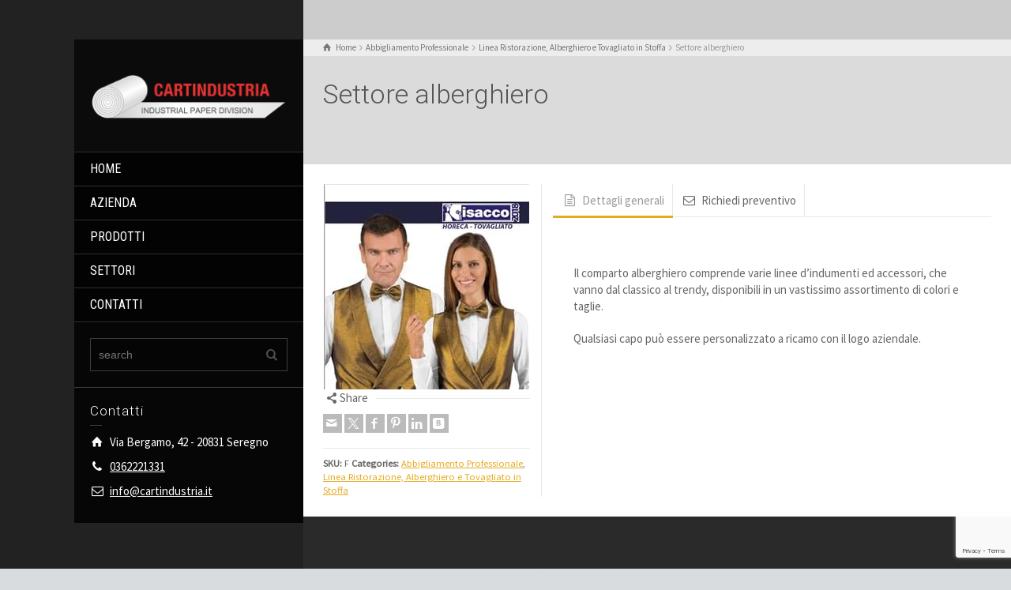

--- FILE ---
content_type: text/html; charset=UTF-8
request_url: https://www.cartindustria.it/abbigliamento-professionale/linea-ristorazione-tovaglie-stoffa/settore-alberghiero/
body_size: 18234
content:
<!doctype html>
<html lang="it-IT" class="no-js">
<head> 
<meta charset="UTF-8" />  
<meta name="viewport" content="width=device-width, initial-scale=1, maximum-scale=1">
 
<meta name='robots' content='index, follow, max-image-preview:large, max-snippet:-1, max-video-preview:-1' />
<script type="text/javascript">/*<![CDATA[ */ var html = document.getElementsByTagName("html")[0]; html.className = html.className.replace("no-js", "js"); window.onerror=function(e,f){var body = document.getElementsByTagName("body")[0]; body.className = body.className.replace("rt-loading", ""); var e_file = document.createElement("a");e_file.href = f;console.log( e );console.log( e_file.pathname );}/* ]]>*/</script>

	<!-- This site is optimized with the Yoast SEO plugin v26.7 - https://yoast.com/wordpress/plugins/seo/ -->
	<title>Settore alberghiero - Cartindustria</title>
	<link rel="canonical" href="https://www.cartindustria.it/abbigliamento-professionale/linea-ristorazione-tovaglie-stoffa/settore-alberghiero/" />
	<meta property="og:locale" content="it_IT" />
	<meta property="og:type" content="article" />
	<meta property="og:title" content="Settore alberghiero - Cartindustria" />
	<meta property="og:url" content="https://www.cartindustria.it/abbigliamento-professionale/linea-ristorazione-tovaglie-stoffa/settore-alberghiero/" />
	<meta property="og:site_name" content="Cartindustria" />
	<meta property="article:modified_time" content="2021-03-22T12:22:50+00:00" />
	<meta property="og:image" content="https://www.cartindustria.it/wp-content/uploads/2018/01/horeca.i3246-kX3q8DA-w260-h360-l1.jpg" />
	<meta property="og:image:width" content="260" />
	<meta property="og:image:height" content="355" />
	<meta property="og:image:type" content="image/jpeg" />
	<meta name="twitter:card" content="summary_large_image" />
	<meta name="twitter:label1" content="Tempo di lettura stimato" />
	<meta name="twitter:data1" content="1 minuto" />
	<script type="application/ld+json" class="yoast-schema-graph">{"@context":"https://schema.org","@graph":[{"@type":"WebPage","@id":"https://www.cartindustria.it/abbigliamento-professionale/linea-ristorazione-tovaglie-stoffa/settore-alberghiero/","url":"https://www.cartindustria.it/abbigliamento-professionale/linea-ristorazione-tovaglie-stoffa/settore-alberghiero/","name":"Settore alberghiero - Cartindustria","isPartOf":{"@id":"https://www.cartindustria.it/#website"},"primaryImageOfPage":{"@id":"https://www.cartindustria.it/abbigliamento-professionale/linea-ristorazione-tovaglie-stoffa/settore-alberghiero/#primaryimage"},"image":{"@id":"https://www.cartindustria.it/abbigliamento-professionale/linea-ristorazione-tovaglie-stoffa/settore-alberghiero/#primaryimage"},"thumbnailUrl":"https://www.cartindustria.it/wp-content/uploads/2018/01/horeca.i3246-kX3q8DA-w260-h360-l1.jpg","datePublished":"2018-01-24T09:48:50+00:00","dateModified":"2021-03-22T12:22:50+00:00","breadcrumb":{"@id":"https://www.cartindustria.it/abbigliamento-professionale/linea-ristorazione-tovaglie-stoffa/settore-alberghiero/#breadcrumb"},"inLanguage":"it-IT","potentialAction":[{"@type":"ReadAction","target":["https://www.cartindustria.it/abbigliamento-professionale/linea-ristorazione-tovaglie-stoffa/settore-alberghiero/"]}]},{"@type":"ImageObject","inLanguage":"it-IT","@id":"https://www.cartindustria.it/abbigliamento-professionale/linea-ristorazione-tovaglie-stoffa/settore-alberghiero/#primaryimage","url":"https://www.cartindustria.it/wp-content/uploads/2018/01/horeca.i3246-kX3q8DA-w260-h360-l1.jpg","contentUrl":"https://www.cartindustria.it/wp-content/uploads/2018/01/horeca.i3246-kX3q8DA-w260-h360-l1.jpg","width":260,"height":355},{"@type":"BreadcrumbList","@id":"https://www.cartindustria.it/abbigliamento-professionale/linea-ristorazione-tovaglie-stoffa/settore-alberghiero/#breadcrumb","itemListElement":[{"@type":"ListItem","position":1,"name":"Home Page","item":"https://www.cartindustria.it/"},{"@type":"ListItem","position":2,"name":"Settore alberghiero"}]},{"@type":"WebSite","@id":"https://www.cartindustria.it/#website","url":"https://www.cartindustria.it/","name":"Cartindustria","description":"Carta asciugamani, detergenti professionali e tessuto non tessuto","potentialAction":[{"@type":"SearchAction","target":{"@type":"EntryPoint","urlTemplate":"https://www.cartindustria.it/?s={search_term_string}"},"query-input":{"@type":"PropertyValueSpecification","valueRequired":true,"valueName":"search_term_string"}}],"inLanguage":"it-IT"}]}</script>
	<!-- / Yoast SEO plugin. -->


<link rel='dns-prefetch' href='//a.omappapi.com' />
<link rel='dns-prefetch' href='//fonts.googleapis.com' />
<link rel="alternate" type="application/rss+xml" title="Cartindustria &raquo; Feed" href="https://www.cartindustria.it/feed/" />
<link rel="alternate" type="application/rss+xml" title="Cartindustria &raquo; Feed dei commenti" href="https://www.cartindustria.it/comments/feed/" />
<link rel="alternate" title="oEmbed (JSON)" type="application/json+oembed" href="https://www.cartindustria.it/wp-json/oembed/1.0/embed?url=https%3A%2F%2Fwww.cartindustria.it%2Fabbigliamento-professionale%2Flinea-ristorazione-tovaglie-stoffa%2Fsettore-alberghiero%2F" />
<link rel="alternate" title="oEmbed (XML)" type="text/xml+oembed" href="https://www.cartindustria.it/wp-json/oembed/1.0/embed?url=https%3A%2F%2Fwww.cartindustria.it%2Fabbigliamento-professionale%2Flinea-ristorazione-tovaglie-stoffa%2Fsettore-alberghiero%2F&#038;format=xml" />
		<style>
			.lazyload,
			.lazyloading {
				max-width: 100%;
			}
		</style>
		<style id='wp-img-auto-sizes-contain-inline-css' type='text/css'>
img:is([sizes=auto i],[sizes^="auto," i]){contain-intrinsic-size:3000px 1500px}
/*# sourceURL=wp-img-auto-sizes-contain-inline-css */
</style>
<style id='wp-emoji-styles-inline-css' type='text/css'>

	img.wp-smiley, img.emoji {
		display: inline !important;
		border: none !important;
		box-shadow: none !important;
		height: 1em !important;
		width: 1em !important;
		margin: 0 0.07em !important;
		vertical-align: -0.1em !important;
		background: none !important;
		padding: 0 !important;
	}
/*# sourceURL=wp-emoji-styles-inline-css */
</style>
<link rel='stylesheet' id='cpsh-shortcodes-css' href='https://www.cartindustria.it/wp-content/plugins/column-shortcodes//assets/css/shortcodes.css?ver=1.0.1' type='text/css' media='all' />
<link rel='stylesheet' id='contact-form-7-css' href='https://www.cartindustria.it/wp-content/plugins/contact-form-7/includes/css/styles.css?ver=6.1.4' type='text/css' media='all' />
<link rel='stylesheet' id='wpcf7-redirect-script-frontend-css' href='https://www.cartindustria.it/wp-content/plugins/wpcf7-redirect/build/assets/frontend-script.css?ver=2c532d7e2be36f6af233' type='text/css' media='all' />
<link rel='stylesheet' id='theme-style-all-css' href='https://www.cartindustria.it/wp-content/themes/rttheme19/css/layout1/app.min.css?ver=2.17' type='text/css' media='all' />
<link rel='stylesheet' id='mediaelement-skin-css' href='https://www.cartindustria.it/wp-content/themes/rttheme19/css/mejs-skin.min.css?ver=2.17' type='text/css' media='all' />
<link rel='stylesheet' id='fontello-css' href='https://www.cartindustria.it/wp-content/themes/rttheme19/css/fontello/css/fontello.css?ver=2.17' type='text/css' media='all' />
<link rel='stylesheet' id='js_composer_front-css' href='https://www.cartindustria.it/wp-content/plugins/js_composer/assets/css/js_composer.min.css?ver=8.4.1' type='text/css' media='all' />
<link rel='stylesheet' id='theme-style-css' href='https://www.cartindustria.it/wp-content/themes/cartindustria/style.css?ver=6.9' type='text/css' media='all' />
<link rel='stylesheet' id='theme-dynamic-css' href='https://www.cartindustria.it/wp-content/uploads/rttheme19/dynamic-style.css?ver=250901072211' type='text/css' media='all' />
<link rel='stylesheet' id='rt-google-fonts-css' href='//fonts.googleapis.com/css?family=Roboto%3A300%7CSource+Sans+Pro%3Aregular%7CRoboto+Condensed%3Aregular&#038;subset=latin%2Clatin-ext&#038;ver=1.0.0' type='text/css' media='all' />
<link rel='stylesheet' id='mystickyelements-google-fonts-css' href='https://fonts.googleapis.com/css?family=Poppins%3A400%2C500%2C600%2C700&#038;ver=2.3.1' type='text/css' media='all' />
<link rel='stylesheet' id='font-awesome-css-css' href='https://www.cartindustria.it/wp-content/plugins/mystickyelements-pro/css/font-awesome.min.css?ver=2.3.1' type='text/css' media='all' />
<link rel='stylesheet' id='mystickyelements-front-css-css' href='https://www.cartindustria.it/wp-content/plugins/mystickyelements-pro/css/mystickyelements-front.min.css?ver=2.3.1' type='text/css' media='all' />
<link rel='stylesheet' id='intl-tel-input-css' href='https://www.cartindustria.it/wp-content/plugins/mystickyelements-pro/intl-tel-input-src/build/css/intlTelInput.css?ver=2.3.1' type='text/css' media='all' />
<script type="text/javascript" src="https://www.cartindustria.it/wp-includes/js/jquery/jquery.min.js?ver=3.7.1" id="jquery-core-js"></script>
<script type="text/javascript" src="https://www.cartindustria.it/wp-includes/js/jquery/jquery-migrate.min.js?ver=3.4.1" id="jquery-migrate-js"></script>
<script></script><link rel="https://api.w.org/" href="https://www.cartindustria.it/wp-json/" /><link rel="EditURI" type="application/rsd+xml" title="RSD" href="https://www.cartindustria.it/xmlrpc.php?rsd" />
<meta name="generator" content="WordPress 6.9" />
<link rel='shortlink' href='https://www.cartindustria.it/?p=3421' />
<!-- Schema.org JSON-LD Local Business -->
<script type="application/ld+json">
	{
  	"@context": "https://schema.org",
  	"@type": "LocalBusiness",
  	"address": {
    "@type": "PostalAddress",
    "addressLocality": "Seregno",
    "addressRegion": "Italy",
    "postalCode":"20831",
    "streetAddress": "Via Bergamo, 42"
  	},
  	"description": "Ingrosso detergenti professionali, articoli e prodotti monouso",
  	"name": "Cartindustria Snc",
  	"telephone": "(0039) 0362 221331",
	"url": "https://www.cartindustria.it/",
    "logo": "https://cartindustria.it/wp-content/uploads/2016/07/logo-cartindustria.png",
    "image": "https://www.cartindustria.it/wp-content/uploads/2015/02/prodotti-bagno-home-slide.jpg",	
  	"openingHours": "Mo,Tu,We,Th,Fr 08:30-18:00",
  	"geo": {
    "@type": "GeoCoordinates",
    "latitude": "45.641982",
    "longitude": "9.212042"
 		}, 		
  	"sameAs" : [ ""]
	}
</script>

		<script>
			document.documentElement.className = document.documentElement.className.replace('no-js', 'js');
		</script>
				<style>
			.no-js img.lazyload {
				display: none;
			}

			figure.wp-block-image img.lazyloading {
				min-width: 150px;
			}

			.lazyload,
			.lazyloading {
				--smush-placeholder-width: 100px;
				--smush-placeholder-aspect-ratio: 1/1;
				width: var(--smush-image-width, var(--smush-placeholder-width)) !important;
				aspect-ratio: var(--smush-image-aspect-ratio, var(--smush-placeholder-aspect-ratio)) !important;
			}

						.lazyload, .lazyloading {
				opacity: 0;
			}

			.lazyloaded {
				opacity: 1;
				transition: opacity 400ms;
				transition-delay: 0ms;
			}

					</style>
		
<!--[if lt IE 9]><script src="https://www.cartindustria.it/wp-content/themes/rttheme19/js/html5shiv.min.js"></script><![endif]-->
<!--[if gte IE 9]> <style type="text/css"> .gradient { filter: none; } </style> <![endif]-->

<!--Child Theme:Yes Theme Version:2.17 Plugin Version:2.14-->
<script type="text/javascript" src="//script.crazyegg.com/pages/scripts/0083/2907.js" async="async"></script><meta name="generator" content="Powered by WPBakery Page Builder - drag and drop page builder for WordPress."/>
<meta name="generator" content="Powered by Slider Revolution 6.7.18 - responsive, Mobile-Friendly Slider Plugin for WordPress with comfortable drag and drop interface." />
<script> (function(ss,ex){ window.ldfdr=window.ldfdr||function(){(ldfdr._q=ldfdr._q||[]).push([].slice.call(arguments));}; (function(d,s){ fs=d.getElementsByTagName(s)[0]; function ce(src){ var cs=d.createElement(s); cs.src=src; cs.async=1; fs.parentNode.insertBefore(cs,fs); }; ce('https://sc.lfeeder.com/lftracker_v1_'+ss+(ex?'_'+ex:'')+'.js'); })(document,'script'); })('lYNOR8x2Vjq4WQJZ'); </script>
<!-- Google Tag Manager -->
<script>(function(w,d,s,l,i){w[l]=w[l]||[];w[l].push({'gtm.start':
new Date().getTime(),event:'gtm.js'});var f=d.getElementsByTagName(s)[0],
j=d.createElement(s),dl=l!='dataLayer'?'&l='+l:'';j.async=true;j.src=
'https://www.googletagmanager.com/gtm.js?id='+i+dl;f.parentNode.insertBefore(j,f);
})(window,document,'script','dataLayer','GTM-P6HP24P');</script>
<!-- End Google Tag Manager --><link rel="icon" href="https://www.cartindustria.it/wp-content/uploads/2018/04/cropped-immagine-sito-32x32.png" sizes="32x32" />
<link rel="icon" href="https://www.cartindustria.it/wp-content/uploads/2018/04/cropped-immagine-sito-192x192.png" sizes="192x192" />
<link rel="apple-touch-icon" href="https://www.cartindustria.it/wp-content/uploads/2018/04/cropped-immagine-sito-180x180.png" />
<meta name="msapplication-TileImage" content="https://www.cartindustria.it/wp-content/uploads/2018/04/cropped-immagine-sito-270x270.png" />
<script>function setREVStartSize(e){
			//window.requestAnimationFrame(function() {
				window.RSIW = window.RSIW===undefined ? window.innerWidth : window.RSIW;
				window.RSIH = window.RSIH===undefined ? window.innerHeight : window.RSIH;
				try {
					var pw = document.getElementById(e.c).parentNode.offsetWidth,
						newh;
					pw = pw===0 || isNaN(pw) || (e.l=="fullwidth" || e.layout=="fullwidth") ? window.RSIW : pw;
					e.tabw = e.tabw===undefined ? 0 : parseInt(e.tabw);
					e.thumbw = e.thumbw===undefined ? 0 : parseInt(e.thumbw);
					e.tabh = e.tabh===undefined ? 0 : parseInt(e.tabh);
					e.thumbh = e.thumbh===undefined ? 0 : parseInt(e.thumbh);
					e.tabhide = e.tabhide===undefined ? 0 : parseInt(e.tabhide);
					e.thumbhide = e.thumbhide===undefined ? 0 : parseInt(e.thumbhide);
					e.mh = e.mh===undefined || e.mh=="" || e.mh==="auto" ? 0 : parseInt(e.mh,0);
					if(e.layout==="fullscreen" || e.l==="fullscreen")
						newh = Math.max(e.mh,window.RSIH);
					else{
						e.gw = Array.isArray(e.gw) ? e.gw : [e.gw];
						for (var i in e.rl) if (e.gw[i]===undefined || e.gw[i]===0) e.gw[i] = e.gw[i-1];
						e.gh = e.el===undefined || e.el==="" || (Array.isArray(e.el) && e.el.length==0)? e.gh : e.el;
						e.gh = Array.isArray(e.gh) ? e.gh : [e.gh];
						for (var i in e.rl) if (e.gh[i]===undefined || e.gh[i]===0) e.gh[i] = e.gh[i-1];
											
						var nl = new Array(e.rl.length),
							ix = 0,
							sl;
						e.tabw = e.tabhide>=pw ? 0 : e.tabw;
						e.thumbw = e.thumbhide>=pw ? 0 : e.thumbw;
						e.tabh = e.tabhide>=pw ? 0 : e.tabh;
						e.thumbh = e.thumbhide>=pw ? 0 : e.thumbh;
						for (var i in e.rl) nl[i] = e.rl[i]<window.RSIW ? 0 : e.rl[i];
						sl = nl[0];
						for (var i in nl) if (sl>nl[i] && nl[i]>0) { sl = nl[i]; ix=i;}
						var m = pw>(e.gw[ix]+e.tabw+e.thumbw) ? 1 : (pw-(e.tabw+e.thumbw)) / (e.gw[ix]);
						newh =  (e.gh[ix] * m) + (e.tabh + e.thumbh);
					}
					var el = document.getElementById(e.c);
					if (el!==null && el) el.style.height = newh+"px";
					el = document.getElementById(e.c+"_wrapper");
					if (el!==null && el) {
						el.style.height = newh+"px";
						el.style.display = "block";
					}
				} catch(e){
					console.log("Failure at Presize of Slider:" + e)
				}
			//});
		  };</script>
<noscript><style> .wpb_animate_when_almost_visible { opacity: 1; }</style></noscript><link rel='stylesheet' id='rs-plugin-settings-css' href='//www.cartindustria.it/wp-content/plugins/revslider/sr6/assets/css/rs6.css?ver=6.7.18' type='text/css' media='all' />
<style id='rs-plugin-settings-inline-css' type='text/css'>
#rs-demo-id {}
/*# sourceURL=rs-plugin-settings-inline-css */
</style>
</head>
<body data-rsssl=1 class="wp-singular products-template-default single single-products postid-3421 wp-embed-responsive wp-theme-rttheme19 wp-child-theme-cartindustria rt-loading  layout1 wpb-js-composer js-comp-ver-8.4.1 vc_responsive">
<!-- Google Tag Manager (noscript) -->
<noscript><iframe src="https://www.googletagmanager.com/ns.html?id=GTM-P6HP24P"
height="0" width="0" style="display:none;visibility:hidden"></iframe></noscript>
<!-- End Google Tag Manager (noscript) -->

		<!-- loader -->
		<div id="loader-wrapper"><div id="loader"></div></div>
		<!-- / #loader -->
		
<!-- background wrapper -->
<div id="container">   
 
	
	<!-- left side -->
			

	<div id="left_side" class="fixed_position scroll classic active " data-parallax-effect="on">
		<!-- left side background --><div class="left-side-background-holder"><div class="left-side-background"></div></div>


				
		<!-- side contents -->
		<div id="side_content" data-position-y="0">

			
			<!-- logo -->
			<div id="logo" class="site-logo">
				 <a href="https://www.cartindustria.it" title="Cartindustria"><img data-src="https://www.cartindustria.it/wp-content/uploads/2018/09/logo-cartindustria.png" alt="Cartindustria" width="504" height="125" class="main_logo lazyload" data-srcset="https://www.cartindustria.it/wp-content/uploads/2018/09/logo-cartindustria.png 1.3x" src="[data-uri]" style="--smush-placeholder-width: 504px; --smush-placeholder-aspect-ratio: 504/125;" /></a> 			</div><!-- / end #logo -->

			
			<!-- navigation holder -->
			<div class="navigation_holder side-element">

				<!-- navigation holder -->
				    

				<ul id="navigation" class="menu"><li id='menu-item-2659' data-depth='0' class="menu-item menu-item-type-post_type menu-item-object-page menu-item-home"><a  href="https://www.cartindustria.it/">HOME</a> </li>
<li id='menu-item-2653' data-depth='0' class="menu-item menu-item-type-post_type menu-item-object-page"><a  href="https://www.cartindustria.it/azienda-cartindustria/">AZIENDA</a> </li>
<li id='menu-item-2657' data-depth='0' class="menu-item menu-item-type-post_type menu-item-object-page menu-item-has-children"><a  href="https://www.cartindustria.it/nostri-prodotti/">PRODOTTI</a> 
<ul class="sub-menu">
<li id='menu-item-2824' data-depth='1' class="menu-item menu-item-type-taxonomy menu-item-object-product_categories menu-item-has-children"><a  href="https://www.cartindustria.it/carta-asciugamani-dispenser/">Dispenser e carta asciugamani</a> 
	<ul class="sub-menu">
<li id='menu-item-5228' data-depth='2' class="menu-item menu-item-type-taxonomy menu-item-object-product_categories"><a  href="https://www.cartindustria.it/carta-asciugamani-dispenser/rotoli-a-taglio-automatico/">Rotoli a taglio automatico</a> </li>
<li id='menu-item-5230' data-depth='2' class="menu-item menu-item-type-taxonomy menu-item-object-product_categories"><a  href="https://www.cartindustria.it/carta-asciugamani-dispenser/foglietti-piegati/">Foglietti piegati</a> </li>
	</ul>
</li>
<li id='menu-item-2827' data-depth='1' class="menu-item menu-item-type-taxonomy menu-item-object-product_categories menu-item-has-children"><a  href="https://www.cartindustria.it/carta-igienica-dispenser/">Carta Igienica e Dispenser</a> 
	<ul class="sub-menu">
<li id='menu-item-2830' data-depth='2' class="menu-item menu-item-type-taxonomy menu-item-object-product_categories"><a  href="https://www.cartindustria.it/carta-igienica-dispenser/jumbo-baby-jumbo/">Jumbo e baby jumbo</a> </li>
<li id='menu-item-2829' data-depth='2' class="menu-item menu-item-type-taxonomy menu-item-object-product_categories"><a  href="https://www.cartindustria.it/carta-igienica-dispenser/interfogliata/">Interfogliata</a> </li>
<li id='menu-item-2831' data-depth='2' class="menu-item menu-item-type-taxonomy menu-item-object-product_categories"><a  href="https://www.cartindustria.it/carta-igienica-dispenser/rotolini-tradizionale/">Rotolino tradizionale</a> </li>
	</ul>
</li>
<li id='menu-item-2839' data-depth='1' class="menu-item menu-item-type-taxonomy menu-item-object-product_categories menu-item-has-children"><a  href="https://www.cartindustria.it/sapone-lavamani-dispenser/">Sapone e Dispenser Professionali</a> 
	<ul class="sub-menu">
<li id='menu-item-4861' data-depth='2' class="menu-item menu-item-type-taxonomy menu-item-object-product_categories"><a  href="https://www.cartindustria.it/sapone-lavamani-dispenser/colonnine-per-gel-igienizzante/">Colonnine per gel igienizzante</a> </li>
<li id='menu-item-2840' data-depth='2' class="menu-item menu-item-type-taxonomy menu-item-object-product_categories"><a  href="https://www.cartindustria.it/sapone-lavamani-dispenser/area-bagno/">Area bagno</a> </li>
<li id='menu-item-2841' data-depth='2' class="menu-item menu-item-type-taxonomy menu-item-object-product_categories"><a  href="https://www.cartindustria.it/sapone-lavamani-dispenser/lavamani-industriali/">Gel e creme lavamani Industriali</a> </li>
	</ul>
</li>
<li id='menu-item-3151' data-depth='1' class="menu-item menu-item-type-taxonomy menu-item-object-product_categories"><a  href="https://www.cartindustria.it/complementi-area-bagno/">Complementi area bagno</a> </li>
<li id='menu-item-2836' data-depth='1' class="menu-item menu-item-type-taxonomy menu-item-object-product_categories"><a  href="https://www.cartindustria.it/disinfettanti-haccp/">Detergenti disinfettanti HACCP</a> </li>
<li id='menu-item-2832' data-depth='1' class="menu-item menu-item-type-taxonomy menu-item-object-product_categories menu-item-has-children"><a  href="https://www.cartindustria.it/detergenti-disinfettanti-professionali/">Detergenti e Disinfettanti Professionali</a> 
	<ul class="sub-menu">
<li id='menu-item-2837' data-depth='2' class="menu-item menu-item-type-taxonomy menu-item-object-product_categories"><a  href="https://www.cartindustria.it/detergenti-disinfettanti-professionali/linea-lavastoviglie/">Linea lavastoviglie</a> </li>
<li id='menu-item-2834' data-depth='2' class="menu-item menu-item-type-taxonomy menu-item-object-product_categories"><a  href="https://www.cartindustria.it/detergenti-disinfettanti-professionali/detergenti-sgrassanti/">Detergenti sgrassatori</a> </li>
<li id='menu-item-2833' data-depth='2' class="menu-item menu-item-type-taxonomy menu-item-object-product_categories"><a  href="https://www.cartindustria.it/detergenti-disinfettanti-professionali/complementari/">Complementari</a> </li>
<li id='menu-item-2838' data-depth='2' class="menu-item menu-item-type-taxonomy menu-item-object-product_categories"><a  href="https://www.cartindustria.it/detergenti-disinfettanti-professionali/profumatori-ambiente/">Profumatori</a> </li>
<li id='menu-item-2835' data-depth='2' class="menu-item menu-item-type-taxonomy menu-item-object-product_categories"><a  href="https://www.cartindustria.it/detergenti-disinfettanti-professionali/linea-disinfestazione/">Linea disinfestazione</a> </li>
<li id='menu-item-4576' data-depth='2' class="menu-item menu-item-type-taxonomy menu-item-object-product_categories"><a  href="https://www.cartindustria.it/detergenti-disinfettanti-professionali/superconcentrati-ecologici/">Superconcentrati Ecologici</a> </li>
	</ul>
</li>
<li id='menu-item-2820' data-depth='1' class="menu-item menu-item-type-taxonomy menu-item-object-product_categories menu-item-has-children"><a  href="https://www.cartindustria.it/bobine-carta-tnt/">Bobine in carta industriale e in tessuto non tessuto</a> 
	<ul class="sub-menu">
<li id='menu-item-2823' data-depth='2' class="menu-item menu-item-type-taxonomy menu-item-object-product_categories"><a  href="https://www.cartindustria.it/bobine-carta-tnt/tessuto-non-tessuto/">Tessuto non tessuto</a> </li>
<li id='menu-item-2822' data-depth='2' class="menu-item menu-item-type-taxonomy menu-item-object-product_categories"><a  href="https://www.cartindustria.it/bobine-carta-tnt/pura-cellulosa/">Pura cellulosa</a> </li>
<li id='menu-item-2821' data-depth='2' class="menu-item menu-item-type-taxonomy menu-item-object-product_categories"><a  href="https://www.cartindustria.it/bobine-carta-tnt/cellulosa-riciclata/">Cellulosa riciclata</a> </li>
	</ul>
</li>
<li id='menu-item-2796' data-depth='1' class="menu-item menu-item-type-taxonomy menu-item-object-product_categories menu-item-has-children"><a  href="https://www.cartindustria.it/apparecchiamento-tavola-monouso/">Apparecchiamento Tavola Monouso e Asporto\Take Away</a> 
	<ul class="sub-menu">
<li id='menu-item-2800' data-depth='2' class="menu-item menu-item-type-taxonomy menu-item-object-product_categories"><a  href="https://www.cartindustria.it/apparecchiamento-tavola-monouso/tovaglioli-tovaglie-tnt/">Tovaglioli e tovaglie in TNT</a> </li>
<li id='menu-item-2799' data-depth='2' class="menu-item menu-item-type-taxonomy menu-item-object-product_categories"><a  href="https://www.cartindustria.it/apparecchiamento-tavola-monouso/tovaglioli-e-tovaglie-carte/">Tovaglioli e tovaglie in carta</a> </li>
<li id='menu-item-2798' data-depth='2' class="menu-item menu-item-type-taxonomy menu-item-object-product_categories"><a  href="https://www.cartindustria.it/apparecchiamento-tavola-monouso/buste-portapanino/">Buste portapanino</a> </li>
<li id='menu-item-2797' data-depth='2' class="menu-item menu-item-type-taxonomy menu-item-object-product_categories"><a  href="https://www.cartindustria.it/apparecchiamento-tavola-monouso/articoli-in-plastica-monouso/">Articoli in plastica monouso</a> </li>
<li id='menu-item-4560' data-depth='2' class="menu-item menu-item-type-taxonomy menu-item-object-product_categories"><a  href="https://www.cartindustria.it/apparecchiamento-tavola-monouso/articoli-biodegradabili-monouso/">Articoli biodegradabili e compostabili monouso</a> </li>
	</ul>
</li>
<li id='menu-item-2888' data-depth='1' class="menu-item menu-item-type-taxonomy menu-item-object-product_categories menu-item-has-children"><a  href="https://www.cartindustria.it/articoli-industriali/">Articoli Industriali</a> 
	<ul class="sub-menu">
<li id='menu-item-2889' data-depth='2' class="menu-item menu-item-type-taxonomy menu-item-object-product_categories"><a  href="https://www.cartindustria.it/articoli-industriali/film-estensibile/">Film estensibile</a> </li>
<li id='menu-item-2890' data-depth='2' class="menu-item menu-item-type-taxonomy menu-item-object-product_categories"><a  href="https://www.cartindustria.it/articoli-industriali/guanti/">Guanti professionali</a> </li>
<li id='menu-item-2891' data-depth='2' class="menu-item menu-item-type-taxonomy menu-item-object-product_categories"><a  href="https://www.cartindustria.it/articoli-industriali/mascherine-camice-tnt/">Mascherine e camici</a> </li>
<li id='menu-item-2892' data-depth='2' class="menu-item menu-item-type-taxonomy menu-item-object-product_categories"><a  href="https://www.cartindustria.it/articoli-industriali/tyvek/">Abbigliamento in Tyvek</a> </li>
	</ul>
</li>
<li id='menu-item-2814' data-depth='1' class="menu-item menu-item-type-taxonomy menu-item-object-product_categories menu-item-has-children"><a  href="https://www.cartindustria.it/attrezzature-professionali-pulizie/">Attrezzature Professionali di Pulizia</a> 
	<ul class="sub-menu">
<li id='menu-item-5229' data-depth='2' class="menu-item menu-item-type-taxonomy menu-item-object-product_categories"><a  href="https://www.cartindustria.it/attrezzature-professionali-pulizie/sacchi-della-spazzatura/">Sacchi della spazzatura</a> </li>
<li id='menu-item-2815' data-depth='2' class="menu-item menu-item-type-taxonomy menu-item-object-product_categories"><a  href="https://www.cartindustria.it/attrezzature-professionali-pulizie/carrelli-con-ruote/">Carrelli per pulizie con ruote</a> </li>
<li id='menu-item-2819' data-depth='2' class="menu-item menu-item-type-taxonomy menu-item-object-product_categories"><a  href="https://www.cartindustria.it/attrezzature-professionali-pulizie/scope-moci-bandiere/">Scope, moci e bandiere in cotone</a> </li>
<li id='menu-item-2816' data-depth='2' class="menu-item menu-item-type-taxonomy menu-item-object-product_categories"><a  href="https://www.cartindustria.it/attrezzature-professionali-pulizie/panni-spugne-professionali/">Panni e spugne professionali</a> </li>
	</ul>
</li>
<li id='menu-item-2801' data-depth='1' class="menu-item menu-item-type-taxonomy menu-item-object-product_categories menu-item-has-children"><a  href="https://www.cartindustria.it/articoli-dentisti-tattoo-veterinari/">Articoli per Dentisti, Tattoo e Veterinari</a> 
	<ul class="sub-menu">
<li id='menu-item-2803' data-depth='2' class="menu-item menu-item-type-taxonomy menu-item-object-product_categories"><a  href="https://www.cartindustria.it/articoli-dentisti-tattoo-veterinari/guanti-monouso/">Guanti monouso</a> </li>
<li id='menu-item-2802' data-depth='2' class="menu-item menu-item-type-taxonomy menu-item-object-product_categories"><a  href="https://www.cartindustria.it/articoli-dentisti-tattoo-veterinari/detergenti-disinfettanti/">Detergenti disinfettanti</a> </li>
<li id='menu-item-2804' data-depth='2' class="menu-item menu-item-type-taxonomy menu-item-object-product_categories"><a  href="https://www.cartindustria.it/articoli-dentisti-tattoo-veterinari/articoli-monouso/">Articoli monouso</a> </li>
	</ul>
</li>
<li id='menu-item-2810' data-depth='1' class="menu-item menu-item-type-taxonomy menu-item-object-product_categories menu-item-has-children"><a  href="https://www.cartindustria.it/articoli-nido-materna/">Articoli per Asili Nido e Scuole Materne</a> 
	<ul class="sub-menu">
<li id='menu-item-2813' data-depth='2' class="menu-item menu-item-type-taxonomy menu-item-object-product_categories"><a  href="https://www.cartindustria.it/articoli-nido-materna/pannolini-salviettine-creme/">Pannolini, salviettine imbevute e creme</a> </li>
<li id='menu-item-2811' data-depth='2' class="menu-item menu-item-type-taxonomy menu-item-object-product_categories"><a  href="https://www.cartindustria.it/articoli-nido-materna/detergenti-disinfettanti-articoli-nido-materna/">Detergenti disinfettanti</a> </li>
<li id='menu-item-2812' data-depth='2' class="menu-item menu-item-type-taxonomy menu-item-object-product_categories"><a  href="https://www.cartindustria.it/articoli-nido-materna/monouso/">Articoli monouso</a> </li>
	</ul>
</li>
<li id='menu-item-2805' data-depth='1' class="menu-item menu-item-type-taxonomy menu-item-object-product_categories menu-item-has-children"><a  href="https://www.cartindustria.it/articoli-estetica/">Articoli per Centri Estetici</a> 
	<ul class="sub-menu">
<li id='menu-item-2809' data-depth='2' class="menu-item menu-item-type-taxonomy menu-item-object-product_categories"><a  href="https://www.cartindustria.it/articoli-estetica/prodotti-monouso-tnt/">Prodotti monouso in TNT</a> </li>
<li id='menu-item-2807' data-depth='2' class="menu-item menu-item-type-taxonomy menu-item-object-product_categories"><a  href="https://www.cartindustria.it/articoli-estetica/linea-epilazione/">Linea epilazione</a> </li>
<li id='menu-item-2806' data-depth='2' class="menu-item menu-item-type-taxonomy menu-item-object-product_categories"><a  href="https://www.cartindustria.it/articoli-estetica/creme-abbronzanti/">Creme abbronzanti e olio da massaggio</a> </li>
	</ul>
</li>
<li id='menu-item-2792' data-depth='1' class="menu-item menu-item-type-taxonomy menu-item-object-product_categories current-products-ancestor current-menu-parent current-products-parent menu-item-has-children"><a  href="https://www.cartindustria.it/abbigliamento-professionale/">Abbigliamento Professionale</a> 
	<ul class="sub-menu">
<li id='menu-item-2795' data-depth='2' class="menu-item menu-item-type-taxonomy menu-item-object-product_categories current-products-ancestor current-menu-parent current-products-parent"><a  href="https://www.cartindustria.it/abbigliamento-professionale/linea-ristorazione-tovaglie-stoffa/">Linea Ristorazione, Alberghiero e Tovagliato in Stoffa</a> </li>
<li id='menu-item-2794' data-depth='2' class="menu-item menu-item-type-taxonomy menu-item-object-product_categories"><a  href="https://www.cartindustria.it/abbigliamento-professionale/linea-medico-dentistica/">Linea settore medico</a> </li>
<li id='menu-item-2793' data-depth='2' class="menu-item menu-item-type-taxonomy menu-item-object-product_categories"><a  href="https://www.cartindustria.it/abbigliamento-professionale/linea-estetica/">Linea Estetica e Hair Stylist</a> </li>
	</ul>
</li>
</ul>
</li>
<li id='menu-item-4279' data-depth='0' class="menu-item menu-item-type-custom menu-item-object-custom menu-item-has-children"><a  href="#">SETTORI</a> 
<ul class="sub-menu">
<li id='menu-item-4284' data-depth='1' class="menu-item menu-item-type-custom menu-item-object-custom"><a  href="https://www.cartindustria.it/settori/monouso-detergenti-e-consumabile-per-studio-medico">Monouso, detergenti e rotoli lenzuolini per il settore medico</a> </li>
<li id='menu-item-4280' data-depth='1' class="menu-item menu-item-type-custom menu-item-object-custom"><a  href="https://www.cartindustria.it/settori/prodotti-monouso-e-pulizia-per-asilo-nido">Prodotti monouso e disinfettanti per asilo nido</a> </li>
<li id='menu-item-4281' data-depth='1' class="menu-item menu-item-type-custom menu-item-object-custom"><a  href="https://www.cartindustria.it/settori/monouso-e-pulizia-per-la-ristorazione">Articoli monouso e detergenti per la ristorazione</a> </li>
<li id='menu-item-4282' data-depth='1' class="menu-item menu-item-type-custom menu-item-object-custom"><a  href="https://www.cartindustria.it/settori/monouso-e-detergenti-per-lindustria">Carta, tessuto non tessuto e detergenti per l’industria</a> </li>
<li id='menu-item-4283' data-depth='1' class="menu-item menu-item-type-custom menu-item-object-custom"><a  href="https://www.cartindustria.it/settori/detergenti-e-prodotti-monouso-per-scuola-materna">Carta uso igienico e detergenti per scuola materna</a> </li>
</ul>
</li>
<li id='menu-item-2656' data-depth='0' class="menu-item menu-item-type-post_type menu-item-object-page"><a  href="https://www.cartindustria.it/contatti-cartindustria/">CONTATTI</a> </li>
</ul>					
			</div><!-- / end .navigation_holder -->
	
			<div id="tools" class="widgets_holder side-element sidebar-widgets"><div class="widget widget_search"><form method="get"  action="https://www.cartindustria.it/"  class="wp-search-form rt_form">
	<ul>
		<li><input type="text" class='search showtextback' placeholder="search" name="s" /><span class="icon-search-1"></span></li>
	</ul>
	</form></div></div>
            <!-- widgets holder -->
            <div class="widgets_holder side-element sidebar-widgets">
    			<div id="contact_info-4" class="widget widget_contact_info"><h5>Contatti</h5><div class="with_icons style-1"><div><span class="icon icon-home"></span><div>Via Bergamo, 42 - 20831 Seregno</div></div><div><span class="icon icon-phone"></span><div><a href="tel:0362221331">0362221331</a></div></div><div><span class="icon icon-mail-1"></span><div><a href="mailto:info@cartindustria.it">info@cartindustria.it</a></div></div></div></div>            </div><!-- / end .widgets_holder -->

			

		</div><!-- / end #side_content -->


 	</div><!-- / end #left_side -->



	<!-- right side -->
	<div id="right_side" data-scrool-top="">

		<div id="top_bar" class="clearfix">

			<!-- top bar -->
			
				<div class="top_bar_container">    

		 			<!-- mobile logo -->
					<div id="mobile-logo" class="site-logo">

						<!-- mobile menu button -->
						<div class="mobile-menu-button icon-menu"></div>

						<!-- logo holder -->
						<div class="logo-holder">
							 <a href="https://www.cartindustria.it" title="Cartindustria"><img data-src="https://www.cartindustria.it/wp-content/uploads/2018/09/logo-cartindustria.png" alt="Cartindustria" width="504" height="125" class="main_logo lazyload" data-srcset="https://www.cartindustria.it/wp-content/uploads/2018/09/logo-cartindustria.png 1.3x" src="[data-uri]" style="--smush-placeholder-width: 504px; --smush-placeholder-aspect-ratio: 504/125;" /></a> 						</div><!-- / end .logo-holder -->
					</div><!-- / end #mobile-logo -->


				</div><!-- / end div .top_bar_container -->    
			
		</div><!-- / end section #top_bar -->    

		<!-- main contents -->
		<div id="main_content">

		
<div class="content_row row sub_page_header fullwidth " style="background-color: rgba(255, 255, 255, 0.3);">
	
	<div class="content_row_wrapper  default" ><div class="col col-sm-12"><div class="breadcrumb"><ol itemscope itemtype="https://schema.org/BreadcrumbList">
<li itemprop="itemListElement" itemscope itemtype="https://schema.org/ListItem">
<a itemprop="item" typeof="WebPage" class="icon-home" href="https://www.cartindustria.it"><span itemprop="name">Home</span></a>
<meta itemprop="position" content="1"></li>
 <span class="icon-angle-right"></span> <li itemprop="itemListElement" itemscope itemtype="https://schema.org/ListItem">
<a itemprop="item" typeof="WebPage" class="" href="https://www.cartindustria.it/abbigliamento-professionale/"><span itemprop="name">Abbigliamento Professionale</span></a>
<meta itemprop="position" content="2"></li>
 <span class="icon-angle-right"></span> <li itemprop="itemListElement" itemscope itemtype="https://schema.org/ListItem">
<a itemprop="item" typeof="WebPage" class="" href="https://www.cartindustria.it/abbigliamento-professionale/linea-ristorazione-tovaglie-stoffa/"><span itemprop="name">Linea Ristorazione, Alberghiero e Tovagliato in Stoffa</span></a>
<meta itemprop="position" content="3"></li>
 <span class="icon-angle-right"></span> <li itemprop="itemListElement" itemscope itemtype="https://schema.org/ListItem">
<span itemprop="name">Settore alberghiero</span>
<meta itemprop="position" content="4"></li>
</ol>
</div><section class="page-title"><h1>Settore alberghiero</h1></section></div></div>
</div>

		<div  class="content_row default-style no-composer  default no-sidebar"><div class="content_row_wrapper clearfix "><div class="col col-sm-12 col-xs-12 ">
				 
	 

			 

				
<div class="row border_grid fixed_heights single-products" itemscope itemtype="http://schema.org/Product">
	
		<div class="product-summary col col-sm-4 col-xs-12">

								<div class="row  ">
					
											<div class="col col-sm-12 col-xs-12">
					
							
				<div id="slider-3421-product-image-carosel" class="rt-carousel rt-image-carousel carousel-holder clearfix product-image-carosel rt-image-carousel" data-item-width="1" data-nav="true" data-dots="false" data-margin="15" data-autoplay="true" data-timeout="7500" data-loop="false" data-tablet-item-width="" data-mobile-item-width="1">
					<div class="owl-carousel">
						<div><a id="lightbox-905431" class="imgeffect zoom lightbox_" data-group="slider-carousel-433019" title="Enlarge Image" data-title="horeca.i3246-kX3q8DA-w260-h360-l1" data-sub-html="#lightbox-905431-description" data-thumbnail="https://www.cartindustria.it/wp-content/uploads/2018/01/horeca.i3246-kX3q8DA-w260-h360-l1-75x50.jpg" data-thumbTooltip="" data-scaleUp="" data-href="" data-width="" data-height="" data-flashHasPriority="" data-poster="" data-autoplay="" data-audiotitle="" data-html="" href="https://www.cartindustria.it/wp-content/uploads/2018/01/horeca.i3246-kX3q8DA-w260-h360-l1.jpg" ><img data-src="https://www.cartindustria.it/wp-content/uploads/2018/01/horeca.i3246-kX3q8DA-w260-h360-l1.jpg" alt="" itemprop="image" src="[data-uri]" class="lazyload" style="--smush-placeholder-width: 260px; --smush-placeholder-aspect-ratio: 260/355;"></a>
			<div class="lighbox-description hidden" id="lightbox-905431-description">
				<strong>horeca.i3246-kX3q8DA-w260-h360-l1</strong><br>
				
			</div></div>
					</div>
					
				</div>
			 

					
							
		<div class="social_share_holder">
		<div class="share_text"><span class="icon-share">Share</span></div>
		<ul class="social_media"><li class="mail"><a class="icon-mail " href="mailto:?body=https%3A%2F%2Fwww.cartindustria.it%2Fabbigliamento-professionale%2Flinea-ristorazione-tovaglie-stoffa%2Fsettore-alberghiero%2F" title="Email" rel="nofollow"><span>Email</span></a></li><li class="twitter"><a class="icon-twitter " href="#" data-url="http://twitter.com/intent/tweet?text=Settore+alberghiero+https%3A%2F%2Fwww.cartindustria.it%2Fabbigliamento-professionale%2Flinea-ristorazione-tovaglie-stoffa%2Fsettore-alberghiero%2F" title="X" rel="nofollow"><span>X</span></a></li><li class="facebook"><a class="icon-facebook " href="#" data-url="http://www.facebook.com/sharer/sharer.php?u=https%3A%2F%2Fwww.cartindustria.it%2Fabbigliamento-professionale%2Flinea-ristorazione-tovaglie-stoffa%2Fsettore-alberghiero%2F&amp;title=Settore+alberghiero" title="Facebook" rel="nofollow"><span>Facebook</span></a></li><li class="pinterest"><a class="icon-pinterest " href="#" data-url="http://pinterest.com/pin/create/bookmarklet/?media=https%3A%2F%2Fwww.cartindustria.it%2Fwp-content%2Fuploads%2F2018%2F01%2Fhoreca.i3246-kX3q8DA-w260-h360-l1.jpg&amp;url=https%3A%2F%2Fwww.cartindustria.it%2Fabbigliamento-professionale%2Flinea-ristorazione-tovaglie-stoffa%2Fsettore-alberghiero%2F&amp;is_video=false&amp;description=Settore+alberghiero" title="Pinterest" rel="nofollow"><span>Pinterest</span></a></li><li class="linkedin"><a class="icon-linkedin " href="#" data-url="http://www.linkedin.com/shareArticle?mini=true&amp;url=https%3A%2F%2Fwww.cartindustria.it%2Fabbigliamento-professionale%2Flinea-ristorazione-tovaglie-stoffa%2Fsettore-alberghiero%2F&amp;title=Settore+alberghiero&amp;source=" title="Linkedin" rel="nofollow"><span>Linkedin</span></a></li><li class="vkontakte"><a class="icon-vkontakte " href="#" data-url="http://vkontakte.ru/share.php?url=https%3A%2F%2Fwww.cartindustria.it%2Fabbigliamento-professionale%2Flinea-ristorazione-tovaglie-stoffa%2Fsettore-alberghiero%2F" title="Vkontakte" rel="nofollow"><span>Vkontakte</span></a></li></ul>
		</div><div class="product_meta"><span class="sku_wrapper"><span class="sku"><b>SKU:</b> F  </span></span> <span class="posted_in"><b>Categories:</b> <a href="https://www.cartindustria.it/abbigliamento-professionale/" rel="tag">Abbigliamento Professionale</a>, <a href="https://www.cartindustria.it/abbigliamento-professionale/linea-ristorazione-tovaglie-stoffa/" rel="tag">Linea Ristorazione, Alberghiero e Tovagliato in Stoffa</a></span></div>
							<meta itemprop="name" content="Settore alberghiero">
							<meta itemprop="url" content="https://www.cartindustria.it/abbigliamento-professionale/linea-ristorazione-tovaglie-stoffa/settore-alberghiero/"> 
							<span itemprop="offers" itemscope itemtype="http://schema.org/Offer"><meta itemprop="price" content=""></span>
					</div><!-- end .col -->	

				</div><!-- end .row -->


		</div><!-- end .col -->	




			<div class="col col-sm-8  col-xs-12">

			<div class="rt_tabs clearfix  tab-style-1" id="single-product-details" data-tab-style="tab-style-1"><ul class="tab_nav hidden-xs"><li class="tab_title  active" id="tab-general-details-title" data-tab-number="1"><span class="icon-doc-alt"></span>Dettagli generali<br />
</li><li class="tab_title " id="tab-2-title" data-tab-number="2"><span class="icon-mail-1"></span>Richiedi preventivo</li></ul><div class="tab_contents"><div class="tab_content_wrapper animation  active" id="tab-general-details" data-tab-content="1">
						<div id="tab-general-details-inline-title" class="tab_title visible-xs" data-tab-number="1"><span class="icon-doc-alt"></span>Dettagli generali<br />
</div>
						<div class="tab_content"><div  class="content_row row vc_row wpb_row  default-style default" >
	
	<div class="content_row_wrapper  " >
	<div class="vc_col-sm-12 wpb_column vc_column_container">
		<div class="wpb_wrapper">
			
	<div class="wpb_text_column wpb_content_element" >
		<div class="wpb_wrapper">
			<p>Il comparto alberghiero comprende varie linee d&#8217;indumenti ed accessori, che vanno dal classico al trendy, disponibili in un vastissimo assortimento di colori e taglie.</p>
<p>Qualsiasi capo può essere personalizzato a ricamo con il logo aziendale.</p>

		</div>
	</div>

		</div>
	</div>

</div>
</div>

<div  class="content_row row vc_row wpb_row  default-style default" >
	
	<div class="content_row_wrapper  " >
	<div class="vc_col-sm-12 wpb_column vc_column_container">
		<div class="wpb_wrapper">
			
		</div>
	</div>

</div>
</div>
</div>
					</div><div class="tab_content_wrapper animation " id="tab-2" data-tab-content="2">
						<div id="tab-2-inline-title" class="tab_title visible-xs" data-tab-number="2"><span class="icon-mail-1"></span>Richiedi preventivo</div>
						<div class="tab_content">
<div class="wpcf7 no-js" id="wpcf7-f4948-p3421-o1" lang="it-IT" dir="ltr" data-wpcf7-id="4948">
<div class="screen-reader-response"><p role="status" aria-live="polite" aria-atomic="true"></p> <ul></ul></div>
<form action="/abbigliamento-professionale/linea-ristorazione-tovaglie-stoffa/settore-alberghiero/#wpcf7-f4948-p3421-o1" method="post" class="wpcf7-form init" aria-label="Modulo di contatto" novalidate="novalidate" data-status="init">
<fieldset class="hidden-fields-container"><input type="hidden" name="_wpcf7" value="4948" /><input type="hidden" name="_wpcf7_version" value="6.1.4" /><input type="hidden" name="_wpcf7_locale" value="it_IT" /><input type="hidden" name="_wpcf7_unit_tag" value="wpcf7-f4948-p3421-o1" /><input type="hidden" name="_wpcf7_container_post" value="3421" /><input type="hidden" name="_wpcf7_posted_data_hash" value="" /><input type="hidden" name="_wpcf7dtx_version" value="5.0.4" /><input type="hidden" name="_wpcf7_recaptcha_response" value="" />
</fieldset>
<p><label> Nome e Cognome - Azienda (*)<br />
<span class="wpcf7-form-control-wrap" data-name="your-name"><input size="40" maxlength="400" class="wpcf7-form-control wpcf7-text wpcf7-validates-as-required" aria-required="true" aria-invalid="false" value="" type="text" name="your-name" /></span> </label>
</p>
<p><label> Email (*)<br />
<span class="wpcf7-form-control-wrap" data-name="your-email"><input size="40" maxlength="400" class="wpcf7-form-control wpcf7-email wpcf7-validates-as-required wpcf7-text wpcf7-validates-as-email" aria-required="true" aria-invalid="false" value="" type="email" name="your-email" /></span> </label>
</p>
<p><label> Telefono<br />
<span class="wpcf7-form-control-wrap" data-name="your-tel"><input size="40" maxlength="400" class="wpcf7-form-control wpcf7-tel wpcf7-text wpcf7-validates-as-tel" aria-invalid="false" value="" type="tel" name="your-tel" /></span> </label>
</p>
<input class="wpcf7-form-control wpcf7-hidden" value="post_title" type="hidden" name="hidden-626" />
<p><label> Messaggio (*)<br />
<span class="wpcf7-form-control-wrap" data-name="your-message"><textarea cols="40" rows="10" maxlength="2000" class="wpcf7-form-control wpcf7-textarea wpcf7-validates-as-required" aria-required="true" aria-invalid="false" name="your-message"></textarea></span> </label>
</p>
<p><input class="wpcf7-form-control wpcf7-submit has-spinner" type="submit" value="Invia" /> (*) Campo obbligatorio
</p><p style="display: none !important;" class="akismet-fields-container" data-prefix="_wpcf7_ak_"><label>&#916;<textarea name="_wpcf7_ak_hp_textarea" cols="45" rows="8" maxlength="100"></textarea></label><input type="hidden" id="ak_js_1" name="_wpcf7_ak_js" value="65"/><script>document.getElementById( "ak_js_1" ).setAttribute( "value", ( new Date() ).getTime() );</script></p><div class="wpcf7-response-output" aria-hidden="true"></div>
</form>
</div>

</div>
					</div></div></div>

		</div><!-- end .col -->	

</div><!-- end .row.border_grid-->

					
		
				 
 

		

</div></div></div>
</div><!-- / end #main_content -->

<!-- footer -->
<footer id="footer" class="clearfix footer" data-footer="fixed_footer">
	<section class="footer_widgets content_row row clearfix footer border_grid fixed_heights footer_contents default"><div class="content_row_wrapper default clearfix"><div id="footer-column-1" class="col col-xs-12 col-sm-4 widgets_holder"><div id="text-2" class="footer_widget widget widget_text"><h5>Convenzionato con</h5>			<div class="textwidget"><img data-src="https://cartindustria.it/wp-content/uploads/2016/07/logo-confcommercio-chiaro-cartindustria.png" src="[data-uri]" class="lazyload" />
</div>
		</div></div><div id="footer-column-2" class="col col-xs-12 col-sm-4 widgets_holder"><div id="nav_menu-2" class="footer_widget widget widget_nav_menu"><h5>Categorie Prodotti</h5><div class="menu-footer-menu-container"><ul id="menu-footer-menu" class="menu"><li id="menu-item-2936" class="menu-item menu-item-type-taxonomy menu-item-object-product_categories menu-item-2936"><a href="https://www.cartindustria.it/carta-asciugamani-dispenser/">Dispenser e carta asciugamani</a></li>
<li id="menu-item-2937" class="menu-item menu-item-type-taxonomy menu-item-object-product_categories menu-item-2937"><a href="https://www.cartindustria.it/carta-igienica-dispenser/">Carta Igienica e Dispenser</a></li>
<li id="menu-item-2938" class="menu-item menu-item-type-taxonomy menu-item-object-product_categories menu-item-2938"><a href="https://www.cartindustria.it/sapone-lavamani-dispenser/">Sapone e Dispenser Professionali</a></li>
<li id="menu-item-3150" class="menu-item menu-item-type-taxonomy menu-item-object-product_categories menu-item-3150"><a href="https://www.cartindustria.it/complementi-area-bagno/">Complementi area bagno</a></li>
<li id="menu-item-2939" class="menu-item menu-item-type-taxonomy menu-item-object-product_categories menu-item-2939"><a href="https://www.cartindustria.it/detergenti-disinfettanti-professionali/">Detergenti e Disinfettanti Professionali</a></li>
<li id="menu-item-2940" class="menu-item menu-item-type-taxonomy menu-item-object-product_categories menu-item-2940"><a href="https://www.cartindustria.it/bobine-carta-tnt/">Bobine in carta industriale e in tessuto non tessuto</a></li>
<li id="menu-item-2941" class="menu-item menu-item-type-taxonomy menu-item-object-product_categories menu-item-2941"><a href="https://www.cartindustria.it/apparecchiamento-tavola-monouso/">Apparecchiamento Tavola Monouso e Asporto\Take Away</a></li>
<li id="menu-item-2942" class="menu-item menu-item-type-taxonomy menu-item-object-product_categories menu-item-2942"><a href="https://www.cartindustria.it/articoli-industriali/">Articoli Industriali</a></li>
<li id="menu-item-2943" class="menu-item menu-item-type-taxonomy menu-item-object-product_categories menu-item-2943"><a href="https://www.cartindustria.it/attrezzature-professionali-pulizie/">Attrezzature Professionali di Pulizia</a></li>
<li id="menu-item-2944" class="menu-item menu-item-type-taxonomy menu-item-object-product_categories menu-item-2944"><a href="https://www.cartindustria.it/articoli-dentisti-tattoo-veterinari/">Articoli per Dentisti, Tattoo e Veterinari</a></li>
<li id="menu-item-2945" class="menu-item menu-item-type-taxonomy menu-item-object-product_categories menu-item-2945"><a href="https://www.cartindustria.it/articoli-nido-materna/">Articoli per Asili Nido e Scuole Materne</a></li>
<li id="menu-item-2946" class="menu-item menu-item-type-taxonomy menu-item-object-product_categories menu-item-2946"><a href="https://www.cartindustria.it/articoli-estetica/">Articoli per Centri Estetici</a></li>
<li id="menu-item-2947" class="menu-item menu-item-type-taxonomy menu-item-object-product_categories current-products-ancestor current-menu-parent current-products-parent menu-item-2947"><a href="https://www.cartindustria.it/abbigliamento-professionale/">Abbigliamento Professionale</a></li>
</ul></div></div></div><div id="footer-column-3" class="col col-xs-12 col-sm-4 widgets_holder"><div id="text-4" class="footer_widget widget widget_text">			<div class="textwidget"><p>Cartindustria sas<br />
Via Bergamo, 42 &#8211; Seregno &#8211; MB<br />
Partita Iva 00837170968<br />
Codice Fiscale 06787040150<br />
Codice univoco SDI M5UXCR1</p>
<p>Email <a href="mailto:info@cartindustria.it">info@cartindustria.it</a></p>
<p>Telefono <a href="tel:0362221331">0362221331</a></p>
</div>
		</div></div></div></section><div class="content_row row clearfix footer_contents footer_info_bar default"><div class="content_row_wrapper default clearfix"><div class="col col-sm-12"><div class="copyright ">Copyright © Cartindustria sas</div><ul id="footer-navigation" class="menu"><li id="menu-item-2886" class="menu-item menu-item-type-post_type menu-item-object-page menu-item-2886"><a href="https://www.cartindustria.it/privacy-policy/">Privacy Policy</a></li>
<li id="menu-item-2887" class="menu-item menu-item-type-post_type menu-item-object-page menu-item-2887"><a href="https://www.cartindustria.it/cookie-policy/">Cookie Policy</a></li>
</ul></div></div></div></footer><!-- / end #footer -->
</div><!-- / end #right_side -->
</div><!-- / end #container --> 

		<script>
			window.RS_MODULES = window.RS_MODULES || {};
			window.RS_MODULES.modules = window.RS_MODULES.modules || {};
			window.RS_MODULES.waiting = window.RS_MODULES.waiting || [];
			window.RS_MODULES.defered = true;
			window.RS_MODULES.moduleWaiting = window.RS_MODULES.moduleWaiting || {};
			window.RS_MODULES.type = 'compiled';
		</script>
		<script type="speculationrules">
{"prefetch":[{"source":"document","where":{"and":[{"href_matches":"/*"},{"not":{"href_matches":["/wp-*.php","/wp-admin/*","/wp-content/uploads/*","/wp-content/*","/wp-content/plugins/*","/wp-content/themes/cartindustria/*","/wp-content/themes/rttheme19/*","/*\\?(.+)"]}},{"not":{"selector_matches":"a[rel~=\"nofollow\"]"}},{"not":{"selector_matches":".no-prefetch, .no-prefetch a"}}]},"eagerness":"conservative"}]}
</script>
<script type="text/html" id="wpb-modifications"> window.wpbCustomElement = 1; </script><!-- This site is converting visitors into subscribers and customers with OptinMonster - https://optinmonster.com :: Campaign Title: Exit intent -->
<script>(function(d,u,ac){var s=d.createElement('script');s.type='text/javascript';s.src='https://a.omappapi.com/app/js/api.min.js';s.async=true;s.dataset.user=u;s.dataset.campaign=ac;d.getElementsByTagName('head')[0].appendChild(s);})(document,188821,'ac2timrkeabajrae5h8i');</script>
<!-- / OptinMonster -->		<script type="text/javascript">
		var ac2timrkeabajrae5h8i_shortcode = true;		</script>
		<!-- TC Custom JavaScript --><script type="text/javascript">jQuery(window).on("load",function(){
jQuery('template#MDow-1').next().next().hide();
})</script><script type="text/javascript" src="https://www.cartindustria.it/wp-includes/js/dist/hooks.min.js?ver=dd5603f07f9220ed27f1" id="wp-hooks-js"></script>
<script type="text/javascript" src="https://www.cartindustria.it/wp-includes/js/dist/i18n.min.js?ver=c26c3dc7bed366793375" id="wp-i18n-js"></script>
<script type="text/javascript" id="wp-i18n-js-after">
/* <![CDATA[ */
wp.i18n.setLocaleData( { 'text direction\u0004ltr': [ 'ltr' ] } );
//# sourceURL=wp-i18n-js-after
/* ]]> */
</script>
<script type="text/javascript" src="https://www.cartindustria.it/wp-content/plugins/contact-form-7/includes/swv/js/index.js?ver=6.1.4" id="swv-js"></script>
<script type="text/javascript" id="contact-form-7-js-translations">
/* <![CDATA[ */
( function( domain, translations ) {
	var localeData = translations.locale_data[ domain ] || translations.locale_data.messages;
	localeData[""].domain = domain;
	wp.i18n.setLocaleData( localeData, domain );
} )( "contact-form-7", {"translation-revision-date":"2026-01-14 20:31:08+0000","generator":"GlotPress\/4.0.3","domain":"messages","locale_data":{"messages":{"":{"domain":"messages","plural-forms":"nplurals=2; plural=n != 1;","lang":"it"},"This contact form is placed in the wrong place.":["Questo modulo di contatto \u00e8 posizionato nel posto sbagliato."],"Error:":["Errore:"]}},"comment":{"reference":"includes\/js\/index.js"}} );
//# sourceURL=contact-form-7-js-translations
/* ]]> */
</script>
<script type="text/javascript" id="contact-form-7-js-before">
/* <![CDATA[ */
var wpcf7 = {
    "api": {
        "root": "https:\/\/www.cartindustria.it\/wp-json\/",
        "namespace": "contact-form-7\/v1"
    },
    "cached": 1
};
//# sourceURL=contact-form-7-js-before
/* ]]> */
</script>
<script type="text/javascript" src="https://www.cartindustria.it/wp-content/plugins/contact-form-7/includes/js/index.js?ver=6.1.4" id="contact-form-7-js"></script>
<script type="text/javascript" src="//www.cartindustria.it/wp-content/plugins/revslider/sr6/assets/js/rbtools.min.js?ver=6.7.18" defer async id="tp-tools-js"></script>
<script type="text/javascript" src="//www.cartindustria.it/wp-content/plugins/revslider/sr6/assets/js/rs6.min.js?ver=6.7.18" defer async id="revmin-js"></script>
<script type="text/javascript" id="wpcf7-redirect-script-js-extra">
/* <![CDATA[ */
var wpcf7r = {"ajax_url":"https://www.cartindustria.it/wp-admin/admin-ajax.php"};
//# sourceURL=wpcf7-redirect-script-js-extra
/* ]]> */
</script>
<script type="text/javascript" src="https://www.cartindustria.it/wp-content/plugins/wpcf7-redirect/build/assets/frontend-script.js?ver=2c532d7e2be36f6af233" id="wpcf7-redirect-script-js"></script>
<script type="text/javascript" id="mediaelement-core-js-before">
/* <![CDATA[ */
var mejsL10n = {"language":"it","strings":{"mejs.download-file":"Scarica il file","mejs.install-flash":"Stai usando un browser che non ha Flash player abilitato o installato. Attiva il tuo plugin Flash player o scarica l'ultima versione da https://get.adobe.com/flashplayer/","mejs.fullscreen":"Schermo intero","mejs.play":"Play","mejs.pause":"Pausa","mejs.time-slider":"Time Slider","mejs.time-help-text":"Usa i tasti freccia sinistra/destra per avanzare di un secondo, su/gi\u00f9 per avanzare di 10 secondi.","mejs.live-broadcast":"Diretta streaming","mejs.volume-help-text":"Usa i tasti freccia su/gi\u00f9 per aumentare o diminuire il volume.","mejs.unmute":"Togli il muto","mejs.mute":"Muto","mejs.volume-slider":"Cursore del volume","mejs.video-player":"Video Player","mejs.audio-player":"Audio Player","mejs.captions-subtitles":"Didascalie/Sottotitoli","mejs.captions-chapters":"Capitoli","mejs.none":"Nessuna","mejs.afrikaans":"Afrikaans","mejs.albanian":"Albanese","mejs.arabic":"Arabo","mejs.belarusian":"Bielorusso","mejs.bulgarian":"Bulgaro","mejs.catalan":"Catalano","mejs.chinese":"Cinese","mejs.chinese-simplified":"Cinese (semplificato)","mejs.chinese-traditional":"Cinese (tradizionale)","mejs.croatian":"Croato","mejs.czech":"Ceco","mejs.danish":"Danese","mejs.dutch":"Olandese","mejs.english":"Inglese","mejs.estonian":"Estone","mejs.filipino":"Filippino","mejs.finnish":"Finlandese","mejs.french":"Francese","mejs.galician":"Galician","mejs.german":"Tedesco","mejs.greek":"Greco","mejs.haitian-creole":"Haitian Creole","mejs.hebrew":"Ebraico","mejs.hindi":"Hindi","mejs.hungarian":"Ungherese","mejs.icelandic":"Icelandic","mejs.indonesian":"Indonesiano","mejs.irish":"Irish","mejs.italian":"Italiano","mejs.japanese":"Giapponese","mejs.korean":"Coreano","mejs.latvian":"Lettone","mejs.lithuanian":"Lituano","mejs.macedonian":"Macedone","mejs.malay":"Malese","mejs.maltese":"Maltese","mejs.norwegian":"Norvegese","mejs.persian":"Persiano","mejs.polish":"Polacco","mejs.portuguese":"Portoghese","mejs.romanian":"Romeno","mejs.russian":"Russo","mejs.serbian":"Serbo","mejs.slovak":"Slovak","mejs.slovenian":"Sloveno","mejs.spanish":"Spagnolo","mejs.swahili":"Swahili","mejs.swedish":"Svedese","mejs.tagalog":"Tagalog","mejs.thai":"Thailandese","mejs.turkish":"Turco","mejs.ukrainian":"Ucraino","mejs.vietnamese":"Vietnamita","mejs.welsh":"Gallese","mejs.yiddish":"Yiddish"}};
//# sourceURL=mediaelement-core-js-before
/* ]]> */
</script>
<script type="text/javascript" src="https://www.cartindustria.it/wp-includes/js/mediaelement/mediaelement-and-player.min.js?ver=4.2.17" id="mediaelement-core-js"></script>
<script type="text/javascript" src="https://www.cartindustria.it/wp-includes/js/mediaelement/mediaelement-migrate.min.js?ver=6.9" id="mediaelement-migrate-js"></script>
<script type="text/javascript" id="mediaelement-js-extra">
/* <![CDATA[ */
var _wpmejsSettings = {"pluginPath":"/wp-includes/js/mediaelement/","classPrefix":"mejs-","stretching":"responsive","audioShortcodeLibrary":"mediaelement","videoShortcodeLibrary":"mediaelement"};
//# sourceURL=mediaelement-js-extra
/* ]]> */
</script>
<script type="text/javascript" id="rt-theme-scripts-js-extra">
/* <![CDATA[ */
var rtframework_params = {"ajax_url":"https://www.cartindustria.it/wp-admin/admin-ajax.php","rttheme_template_dir":"https://www.cartindustria.it/wp-content/themes/rttheme19","popup_blocker_message":"Please disable your pop-up blocker and click the \"Open\" link again.","wpml_lang":null,"theme_slug":"rttheme19","home_url":"https://www.cartindustria.it","page_loading":"1","page_leaving":""};
//# sourceURL=rt-theme-scripts-js-extra
/* ]]> */
</script>
<script type="text/javascript" src="https://www.cartindustria.it/wp-content/themes/rttheme19/js/layout1/app.min.js?ver=2.17" id="rt-theme-scripts-js"></script>
<script>(function(d){var s=d.createElement("script");s.type="text/javascript";s.src="https://a.omappapi.com/app/js/api.min.js";s.async=true;s.id="omapi-script";d.getElementsByTagName("head")[0].appendChild(s);})(document);</script><script type="text/javascript" src="https://www.google.com/recaptcha/api.js?render=6LeKXo4aAAAAADBxYxUI9jlAMvuaEMlxfsQKVyGW&amp;ver=3.0" id="google-recaptcha-js"></script>
<script type="text/javascript" src="https://www.cartindustria.it/wp-includes/js/dist/vendor/wp-polyfill.min.js?ver=3.15.0" id="wp-polyfill-js"></script>
<script type="text/javascript" id="wpcf7-recaptcha-js-before">
/* <![CDATA[ */
var wpcf7_recaptcha = {
    "sitekey": "6LeKXo4aAAAAADBxYxUI9jlAMvuaEMlxfsQKVyGW",
    "actions": {
        "homepage": "homepage",
        "contactform": "contactform"
    }
};
//# sourceURL=wpcf7-recaptcha-js-before
/* ]]> */
</script>
<script type="text/javascript" src="https://www.cartindustria.it/wp-content/plugins/contact-form-7/modules/recaptcha/index.js?ver=6.1.4" id="wpcf7-recaptcha-js"></script>
<script type="text/javascript" id="smush-lazy-load-js-before">
/* <![CDATA[ */
var smushLazyLoadOptions = {"autoResizingEnabled":false,"autoResizeOptions":{"precision":5,"skipAutoWidth":true}};
//# sourceURL=smush-lazy-load-js-before
/* ]]> */
</script>
<script type="text/javascript" src="https://www.cartindustria.it/wp-content/plugins/wp-smushit/app/assets/js/smush-lazy-load.min.js?ver=3.23.1" id="smush-lazy-load-js"></script>
<script type="text/javascript" src="https://www.cartindustria.it/wp-content/plugins/mystickyelements-pro/intl-tel-input-src/build/js/intlTelInput.min.js?ver=2.3.1" id="intl-tel-input-js-js" defer="defer" data-wp-strategy="defer"></script>
<script type="text/javascript" src="https://www.cartindustria.it/wp-content/plugins/mystickyelements-pro/js/mailcheck.min.js?ver=2.3.1" id="mailcheck-js-js" defer="defer" data-wp-strategy="defer"></script>
<script type="text/javascript" src="https://www.cartindustria.it/wp-content/plugins/mystickyelements-pro/js/jquery.email-autocomplete.min.js?ver=2.3.1" id="autocomplete-email-js-js" defer="defer" data-wp-strategy="defer"></script>
<script type="text/javascript" id="mystickyelements-fronted-js-js-extra">
/* <![CDATA[ */
var mystickyelements = {"ajaxurl":"https://www.cartindustria.it/wp-admin/admin-ajax.php","ajax_nonce":"47b73125cc","google_analytics":"1","page_id":"3421","plugin_url":"https://www.cartindustria.it/wp-content/plugins/mystickyelements-pro/"};
//# sourceURL=mystickyelements-fronted-js-js-extra
/* ]]> */
</script>
<script type="text/javascript" src="https://www.cartindustria.it/wp-content/plugins/mystickyelements-pro/js/mystickyelements-fronted.min.js?ver=2.3.1" id="mystickyelements-fronted-js-js" defer="defer" data-wp-strategy="defer"></script>
<script type="text/javascript" src="https://www.cartindustria.it/wp-content/plugins/js_composer/assets/js/dist/js_composer_front.min.js?ver=8.4.1" id="wpb_composer_front_js-js"></script>
<script type="text/javascript" src="https://www.cartindustria.it/wp-content/plugins/optinmonster/assets/dist/js/helper.min.js?ver=2.16.22" id="optinmonster-wp-helper-js"></script>
<script id="wp-emoji-settings" type="application/json">
{"baseUrl":"https://s.w.org/images/core/emoji/17.0.2/72x72/","ext":".png","svgUrl":"https://s.w.org/images/core/emoji/17.0.2/svg/","svgExt":".svg","source":{"concatemoji":"https://www.cartindustria.it/wp-includes/js/wp-emoji-release.min.js?ver=6.9"}}
</script>
<script type="module">
/* <![CDATA[ */
/*! This file is auto-generated */
const a=JSON.parse(document.getElementById("wp-emoji-settings").textContent),o=(window._wpemojiSettings=a,"wpEmojiSettingsSupports"),s=["flag","emoji"];function i(e){try{var t={supportTests:e,timestamp:(new Date).valueOf()};sessionStorage.setItem(o,JSON.stringify(t))}catch(e){}}function c(e,t,n){e.clearRect(0,0,e.canvas.width,e.canvas.height),e.fillText(t,0,0);t=new Uint32Array(e.getImageData(0,0,e.canvas.width,e.canvas.height).data);e.clearRect(0,0,e.canvas.width,e.canvas.height),e.fillText(n,0,0);const a=new Uint32Array(e.getImageData(0,0,e.canvas.width,e.canvas.height).data);return t.every((e,t)=>e===a[t])}function p(e,t){e.clearRect(0,0,e.canvas.width,e.canvas.height),e.fillText(t,0,0);var n=e.getImageData(16,16,1,1);for(let e=0;e<n.data.length;e++)if(0!==n.data[e])return!1;return!0}function u(e,t,n,a){switch(t){case"flag":return n(e,"\ud83c\udff3\ufe0f\u200d\u26a7\ufe0f","\ud83c\udff3\ufe0f\u200b\u26a7\ufe0f")?!1:!n(e,"\ud83c\udde8\ud83c\uddf6","\ud83c\udde8\u200b\ud83c\uddf6")&&!n(e,"\ud83c\udff4\udb40\udc67\udb40\udc62\udb40\udc65\udb40\udc6e\udb40\udc67\udb40\udc7f","\ud83c\udff4\u200b\udb40\udc67\u200b\udb40\udc62\u200b\udb40\udc65\u200b\udb40\udc6e\u200b\udb40\udc67\u200b\udb40\udc7f");case"emoji":return!a(e,"\ud83e\u1fac8")}return!1}function f(e,t,n,a){let r;const o=(r="undefined"!=typeof WorkerGlobalScope&&self instanceof WorkerGlobalScope?new OffscreenCanvas(300,150):document.createElement("canvas")).getContext("2d",{willReadFrequently:!0}),s=(o.textBaseline="top",o.font="600 32px Arial",{});return e.forEach(e=>{s[e]=t(o,e,n,a)}),s}function r(e){var t=document.createElement("script");t.src=e,t.defer=!0,document.head.appendChild(t)}a.supports={everything:!0,everythingExceptFlag:!0},new Promise(t=>{let n=function(){try{var e=JSON.parse(sessionStorage.getItem(o));if("object"==typeof e&&"number"==typeof e.timestamp&&(new Date).valueOf()<e.timestamp+604800&&"object"==typeof e.supportTests)return e.supportTests}catch(e){}return null}();if(!n){if("undefined"!=typeof Worker&&"undefined"!=typeof OffscreenCanvas&&"undefined"!=typeof URL&&URL.createObjectURL&&"undefined"!=typeof Blob)try{var e="postMessage("+f.toString()+"("+[JSON.stringify(s),u.toString(),c.toString(),p.toString()].join(",")+"));",a=new Blob([e],{type:"text/javascript"});const r=new Worker(URL.createObjectURL(a),{name:"wpTestEmojiSupports"});return void(r.onmessage=e=>{i(n=e.data),r.terminate(),t(n)})}catch(e){}i(n=f(s,u,c,p))}t(n)}).then(e=>{for(const n in e)a.supports[n]=e[n],a.supports.everything=a.supports.everything&&a.supports[n],"flag"!==n&&(a.supports.everythingExceptFlag=a.supports.everythingExceptFlag&&a.supports[n]);var t;a.supports.everythingExceptFlag=a.supports.everythingExceptFlag&&!a.supports.flag,a.supports.everything||((t=a.source||{}).concatemoji?r(t.concatemoji):t.wpemoji&&t.twemoji&&(r(t.twemoji),r(t.wpemoji)))});
//# sourceURL=https://www.cartindustria.it/wp-includes/js/wp-emoji-loader.min.js
/* ]]> */
</script>
<script></script>                        <input type="hidden" class="mystickyelement-country-list-hidden" name="mystickyelement_country_list_0"
                               value=""/>
                        <div class="mystickyelements-fixed mystickyelements-fixed-widget-0 mystickyelements-position-screen-center mystickyelements-position-mobile-bottom mystickyelements-on-hover mystickyelements-size-medium mystickyelements-mobile-size-medium mystickyelements-position-right mystickyelements-templates-sharp mystickyelements-entry-effect-slide-in "  data-custom-position=""
                             data-custom-position-mobile=""
                             data-mystickyelement-widget="0"
                             data-widget-time-delay="0"
							 data-widget-page-scroll="0"
                             id="mystickyelement-widget-0"
							 style="display:none;"
                             >
                            <div class="mystickyelement-lists-wrap">
                                <ul class="mystickyelements-lists mysticky"
                                    data-mystickyelement-widget="0">
                                                                            <li class="mystickyelements-minimize "
                                            data-mystickyelement-widget="0">
                                            <span class="mystickyelements-minimize minimize-position-right minimize-position-mobile-bottom"
                                                  style="background: #4d4d4d" >
                                            &rarr;                                            </span>
                                        </li>
                                    			
                                    <li id="mystickyelements-contact-form"
	class="mystickyelements-contact-form  element-desktop-on element-mobile-on" 
		data-widget="0" 	
	data-channel="ContactUs" 
	data-widget-nonce="09e3dd1cdb"
	data-widget-analytics="" 
	data-widget-nonce="09e3dd1cdb"
	data-time-delay="0"
	data-tab-opt="hover"
	data-isphone-formate="0"
>
		<span class="mystickyelements-social-icon "
		  data-tab-setting='hover'
		  data-mobile-behavior="disable"
		  data-click="0"
		  data-flyout="enable"
		  style="background-color: #dd3333; color: #ffffff;"
		  data-mystickyelement-widget="0">
		  <i class="far fa-envelope"></i>Contattaci	</span>

	<div class="element-contact-form"
		 style="background-color: #ffffff">
				<div class="contact-form-heading" style="color: #000000;background-color:#ffffff">
			Contattaci			<span href="#" class="element-contact-close"
			   data-mystickyelement-widget="0"><i
						class="fas fa-times"></i></span>
		</div>
				<form id="stickyelements-form" class="stickyelements-form" action=""
			  method="post" autocomplete="off" enctype="multipart/form-data"
			  data-mystickyelement-widget="0" 
			  data-close-after="3" >
			<input type="hidden" name="action"
				   value="mystickyelements_contact_form"/>
			<input type="hidden" name="security"
				   value="47b73125cc"/>
										<label>
								<span class="sr-only">Nome</span>
								<input
										class=" required"
										type="text" id="contact-form-name"
										name="contact-form-name" value=""
										placeholder="Nome*"  required autocomplete="off"/>
							</label>
													<label>
								<span class="sr-only">Numero di telefono</span>
								<input
										class=" required contact-phone-default-field"
										type="tel" id="contact-form-phone" oninput="this.value = this.value.replace(/[^0-9+]/g, '');" name="contact-form-phone" value=""
										placeholder="Numero di telefono*"  required  autocomplete="off"/>
							
								<input type="hidden"
									id="phone_formate_0"
									value="0">

								<input type="hidden"
									class="phone_formate_val_hide" id="phone_formate_val_0">
							</label>
													<label>
								<span class="sr-only">E-mail</span>
								<input
										class="email  required"
										type="email" id="contact-form-email"
										name="contact-form-email" value=""
										placeholder="E-mail*"  required  autocomplete="off"/>
							</label>
													<label>
								<span class="sr-only">Messaggio</span>
								<textarea
										class=" required"
										id="contact-form-message"
										name="contact-form-message"
										placeholder="Messaggio*"  required ></textarea>
							</label>
											<script src="https://www.google.com/recaptcha/api.js" async  defer></script>
					<div class="g-recaptcha" data-sitekey="6LcEgAosAAAAALEvzKbaKxogpwieOBMw2op6dBir"></div>
							 			<p class="mse-form-success-message" id="mse-form-error"
			   style="display:none;"></p>
			<input id="stickyelements-submit-form" type="submit"
				   name="contact-form-submit"
				   value="Invia"
				   style="background-color: #0a0000;color:#FFFFFF;"/>
						
			 			
			<input type="hidden" name="nonce"
				   value="6970cc86b78d717690000706970cc86b78d8">
			<input type="hidden" name="widget_name"
				   value="">
			<input type="hidden" name="widget_number"
				   value="">
			<input type="hidden" name="form_id"
				   value="e03ce5da90">
			<input type="hidden" class="stickyelements-page-id"
				   name="page_id"
				   value="3421"/>
			<input type="hidden" id="stickyelements-page-link"
				   name="stickyelements-page-link"
				   value="https://www.cartindustria.it/abbigliamento-professionale/linea-ristorazione-tovaglie-stoffa/settore-alberghiero/"/>
		</form>
	</div>
</li>                                            <li id="mystickyelements-social-whatsapp"
                                                class="mystickyelements-social-icon-li mystickyelements- mystickyelements-social-whatsapp  element-desktop-on element-mobile-on" data-widget="0" data-channel="whatsapp" data-widget-nonce="09e3dd1cdb" data-widget-analytics="">
                                                                                                    <style>
                                                                                                            </style>
                                                                                                    <span class="mystickyelements-social-icon  social-whatsapp social-custom"
                                                      data-tab-setting='hover'
                                                      data-tab-setting='hover'
                                                      data-mobile-behavior="disable"
                                                      data-click="0"
                                                      data-flyout="enable"
                                              style="background: #26D367" >
                                                                                                   <a class="social-link-whatsapp" href="https://web.whatsapp.com/send?phone=+393899862114"   target="_blank" rel="noopener nofollow"  data-url="https://web.whatsapp.com/send?phone=+393899862114"
                                                           data-tab-setting='hover'
                                                           data-mobile-behavior="disable"
                                                           data-flyout="enable"  title="+393899862114">
                                                                                              <i class="fab fa-whatsapp" ></i>
                                                                                                       </a>
                                                                                                        </span>

                                                                                                    <span class="mystickyelements-social-text "
                                                          style="background: #26D367;"
                                                          data-flyout="enable">
                                                                                                    <a class="social-link-whatsapp" href="https://web.whatsapp.com/send?phone=+393899862114"  target="_blank" rel="noopener nofollow"   data-flyout="enable" title="+393899862114">
                                                WhatsApp                                                                                                    </a>
                                                                                                </span>
                                                
                                            </li>

                                                                                    <li id="mystickyelements-social-phone"
                                                class="mystickyelements-social-icon-li mystickyelements- mystickyelements-social-phone  element-desktop-on element-mobile-on" data-widget="0" data-channel="phone" data-widget-nonce="09e3dd1cdb" data-widget-analytics="">
                                                                                                    <style>
                                                                                                            </style>
                                                                                                    <span class="mystickyelements-social-icon  social-phone social-custom"
                                                      data-tab-setting='hover'
                                                      data-tab-setting='hover'
                                                      data-mobile-behavior="disable"
                                                      data-click="0"
                                                      data-flyout="enable"
                                              style="background: #000000" >
                                                                                                   <a class="social-link-phone" href="tel:0362221331"   data-url="tel:0362221331"
                                                           data-tab-setting='hover'
                                                           data-mobile-behavior="disable"
                                                           data-flyout="enable"  title="0362221331">
                                                                                              <i class="fa fa-phone" ></i>
                                                                                                       </a>
                                                                                                        </span>

                                                                                                    <span class="mystickyelements-social-text "
                                                          style="background: #000000;"
                                                          data-flyout="enable">
                                                                                                    <a class="social-link-phone" href="tel:0362221331"   data-flyout="enable" title="0362221331">
                                                0362-221331                                                                                                    </a>
                                                                                                </span>
                                                
                                            </li>

                                                                                    <li id="mystickyelements-social-address"
                                                class="mystickyelements-social-icon-li mystickyelements- mystickyelements-social-address  element-desktop-on element-mobile-on" data-widget="0" data-channel="address" data-widget-nonce="09e3dd1cdb" data-widget-analytics="">
                                                                                                    <style>
                                                                                                            </style>
                                                                                                    <span class="mystickyelements-social-icon  social-address social-custom"
                                                      data-tab-setting='hover'
                                                      data-tab-setting='hover'
                                                      data-mobile-behavior="disable"
                                                      data-click="0"
                                                      data-flyout="enable"
                                              style="background: #dd9933" >
                                                                                              <i class="fas fa-map-marker-alt" ></i>
                                                                                               </span>

                                                                                                    <span class="mystickyelements-social-text mystickyelements-social-no-link"
                                                          style="background: #dd9933;"
                                                          data-flyout="enable">
                                                Dove siamo: Seregno - via Bergamo, 42                                                                                                </span>
                                                
                                            </li>

                                                                                    <li id="mystickyelements-social-email"
                                                class="mystickyelements-social-icon-li mystickyelements- mystickyelements-social-email  element-desktop-on element-mobile-on" data-widget="0" data-channel="email" data-widget-nonce="09e3dd1cdb" data-widget-analytics="">
                                                                                                    <style>
                                                                                                            </style>
                                                                                                    <span class="mystickyelements-social-icon  social-email social-custom"
                                                      data-tab-setting='hover'
                                                      data-tab-setting='hover'
                                                      data-mobile-behavior="disable"
                                                      data-click="0"
                                                      data-flyout="enable"
                                              style="background: #DC483C" >
                                                                                                   <a class="social-link-email" href="mailto:alberto@cartindustria.it"   data-url="mailto:alberto@cartindustria.it"
                                                           data-tab-setting='hover'
                                                           data-mobile-behavior="disable"
                                                           data-flyout="enable"  title="alberto@cartindustria.it">
                                                                                              <i class="far fa-envelope" ></i>
                                                                                                       </a>
                                                                                                        </span>

                                                                                                    <span class="mystickyelements-social-text "
                                                          style="background: #DC483C;"
                                                          data-flyout="enable">
                                                                                                    <a class="social-link-email" href="mailto:alberto@cartindustria.it"   data-flyout="enable" title="alberto@cartindustria.it">
                                                Email                                                                                                    </a>
                                                                                                </span>
                                                
                                            </li>

                                                                                    <li id="mystickyelements-social-business_hours"
                                                class="mystickyelements-social-icon-li mystickyelements- mystickyelements-social-business_hours  element-desktop-on element-mobile-on" data-widget="0" data-channel="business_hours" data-widget-nonce="09e3dd1cdb" data-widget-analytics="">
                                                                                                    <style>
                                                                                                            </style>
                                                                                                    <span class="mystickyelements-social-icon  social-business_hours social-custom"
                                                      data-tab-setting='hover'
                                                      data-tab-setting='hover'
                                                      data-mobile-behavior="disable"
                                                      data-click="0"
                                                      data-flyout="enable"
                                              style="background: #E85F65" >
                                                                                              <i class="fas fa-calendar-alt" ></i>
                                                                                               </span>

                                                                                                    <span class="mystickyelements-social-text mystickyelements-social-no-link"
                                                          style="background: #E85F65;"
                                                          data-flyout="enable">
                                                Open Hours: 8.00-12.30 e 14-18                                                                                                </span>
                                                
                                            </li>

                                                                        </ul>
                            </div>
                        </div>
                                                <style>							
							.mystickyelements-fixed-widget-0 form.stickyelements-form ::placeholder{
                                color: #4F4F4F;
                            }							
							.mystickyelements-fixed-widget-0 form.stickyelements-form input::-ms-input-placeholder{
                                color: #4F4F4F;
                            }							
							.mystickyelements-fixed-widget-0 form.stickyelements-form input::-webkit-input-placeholder{
                                color: #4F4F4F;
                            }							
							.mystickyelements-fixed-widget-0 form.stickyelements-form input::placeholder{
                                color: #4F4F4F;
                            }							
							.mystickyelements-fixed-widget-0 form.stickyelements-form textarea::placeholder{
                                color: #4F4F4F;
                            }							
							.mystickyelements-fixed-widget-0 form.stickyelements-form textarea::-moz-placeholder{
                                color: #4F4F4F;
                            }							
                            .mystickyelements-fixed-widget-0 form.stickyelements-form input::-moz-placeholder {
                                color: #4F4F4F;
                            }
							.mystickyelements-fixed-widget-0 form.stickyelements-form p.google_recaptcha_text a,
							.mystickyelements-fixed-widget-0 form.stickyelements-form p.google_recaptcha_text{
                                color: #4F4F4F                            }
                                                    </style>
                        		<script type="text/javascript">var omapi_localized = {
			ajax: 'https://www.cartindustria.it/wp-admin/admin-ajax.php?optin-monster-ajax-route=1',
			nonce: 'e450ecd8fd',
			slugs:
			{"ac2timrkeabajrae5h8i":{"slug":"ac2timrkeabajrae5h8i","mailpoet":false}}		};</script>
				<script type="text/javascript">var omapi_data = {"object_id":3421,"object_key":"products","object_type":"post","term_ids":[85,86],"wp_json":"https:\/\/www.cartindustria.it\/wp-json","wc_active":false,"edd_active":false,"nonce":"134199e7cb"};</script>
		</body>
</html>
<!--
Performance optimized by W3 Total Cache. Learn more: https://www.boldgrid.com/w3-total-cache/?utm_source=w3tc&utm_medium=footer_comment&utm_campaign=free_plugin

Page Caching using Disk: Enhanced 

Served from: www.cartindustria.it @ 2026-01-21 13:54:30 by W3 Total Cache
-->

--- FILE ---
content_type: text/html; charset=utf-8
request_url: https://www.google.com/recaptcha/api2/anchor?ar=1&k=6LeKXo4aAAAAADBxYxUI9jlAMvuaEMlxfsQKVyGW&co=aHR0cHM6Ly93d3cuY2FydGluZHVzdHJpYS5pdDo0NDM.&hl=en&v=PoyoqOPhxBO7pBk68S4YbpHZ&size=invisible&anchor-ms=20000&execute-ms=30000&cb=799mczxms8bd
body_size: 48817
content:
<!DOCTYPE HTML><html dir="ltr" lang="en"><head><meta http-equiv="Content-Type" content="text/html; charset=UTF-8">
<meta http-equiv="X-UA-Compatible" content="IE=edge">
<title>reCAPTCHA</title>
<style type="text/css">
/* cyrillic-ext */
@font-face {
  font-family: 'Roboto';
  font-style: normal;
  font-weight: 400;
  font-stretch: 100%;
  src: url(//fonts.gstatic.com/s/roboto/v48/KFO7CnqEu92Fr1ME7kSn66aGLdTylUAMa3GUBHMdazTgWw.woff2) format('woff2');
  unicode-range: U+0460-052F, U+1C80-1C8A, U+20B4, U+2DE0-2DFF, U+A640-A69F, U+FE2E-FE2F;
}
/* cyrillic */
@font-face {
  font-family: 'Roboto';
  font-style: normal;
  font-weight: 400;
  font-stretch: 100%;
  src: url(//fonts.gstatic.com/s/roboto/v48/KFO7CnqEu92Fr1ME7kSn66aGLdTylUAMa3iUBHMdazTgWw.woff2) format('woff2');
  unicode-range: U+0301, U+0400-045F, U+0490-0491, U+04B0-04B1, U+2116;
}
/* greek-ext */
@font-face {
  font-family: 'Roboto';
  font-style: normal;
  font-weight: 400;
  font-stretch: 100%;
  src: url(//fonts.gstatic.com/s/roboto/v48/KFO7CnqEu92Fr1ME7kSn66aGLdTylUAMa3CUBHMdazTgWw.woff2) format('woff2');
  unicode-range: U+1F00-1FFF;
}
/* greek */
@font-face {
  font-family: 'Roboto';
  font-style: normal;
  font-weight: 400;
  font-stretch: 100%;
  src: url(//fonts.gstatic.com/s/roboto/v48/KFO7CnqEu92Fr1ME7kSn66aGLdTylUAMa3-UBHMdazTgWw.woff2) format('woff2');
  unicode-range: U+0370-0377, U+037A-037F, U+0384-038A, U+038C, U+038E-03A1, U+03A3-03FF;
}
/* math */
@font-face {
  font-family: 'Roboto';
  font-style: normal;
  font-weight: 400;
  font-stretch: 100%;
  src: url(//fonts.gstatic.com/s/roboto/v48/KFO7CnqEu92Fr1ME7kSn66aGLdTylUAMawCUBHMdazTgWw.woff2) format('woff2');
  unicode-range: U+0302-0303, U+0305, U+0307-0308, U+0310, U+0312, U+0315, U+031A, U+0326-0327, U+032C, U+032F-0330, U+0332-0333, U+0338, U+033A, U+0346, U+034D, U+0391-03A1, U+03A3-03A9, U+03B1-03C9, U+03D1, U+03D5-03D6, U+03F0-03F1, U+03F4-03F5, U+2016-2017, U+2034-2038, U+203C, U+2040, U+2043, U+2047, U+2050, U+2057, U+205F, U+2070-2071, U+2074-208E, U+2090-209C, U+20D0-20DC, U+20E1, U+20E5-20EF, U+2100-2112, U+2114-2115, U+2117-2121, U+2123-214F, U+2190, U+2192, U+2194-21AE, U+21B0-21E5, U+21F1-21F2, U+21F4-2211, U+2213-2214, U+2216-22FF, U+2308-230B, U+2310, U+2319, U+231C-2321, U+2336-237A, U+237C, U+2395, U+239B-23B7, U+23D0, U+23DC-23E1, U+2474-2475, U+25AF, U+25B3, U+25B7, U+25BD, U+25C1, U+25CA, U+25CC, U+25FB, U+266D-266F, U+27C0-27FF, U+2900-2AFF, U+2B0E-2B11, U+2B30-2B4C, U+2BFE, U+3030, U+FF5B, U+FF5D, U+1D400-1D7FF, U+1EE00-1EEFF;
}
/* symbols */
@font-face {
  font-family: 'Roboto';
  font-style: normal;
  font-weight: 400;
  font-stretch: 100%;
  src: url(//fonts.gstatic.com/s/roboto/v48/KFO7CnqEu92Fr1ME7kSn66aGLdTylUAMaxKUBHMdazTgWw.woff2) format('woff2');
  unicode-range: U+0001-000C, U+000E-001F, U+007F-009F, U+20DD-20E0, U+20E2-20E4, U+2150-218F, U+2190, U+2192, U+2194-2199, U+21AF, U+21E6-21F0, U+21F3, U+2218-2219, U+2299, U+22C4-22C6, U+2300-243F, U+2440-244A, U+2460-24FF, U+25A0-27BF, U+2800-28FF, U+2921-2922, U+2981, U+29BF, U+29EB, U+2B00-2BFF, U+4DC0-4DFF, U+FFF9-FFFB, U+10140-1018E, U+10190-1019C, U+101A0, U+101D0-101FD, U+102E0-102FB, U+10E60-10E7E, U+1D2C0-1D2D3, U+1D2E0-1D37F, U+1F000-1F0FF, U+1F100-1F1AD, U+1F1E6-1F1FF, U+1F30D-1F30F, U+1F315, U+1F31C, U+1F31E, U+1F320-1F32C, U+1F336, U+1F378, U+1F37D, U+1F382, U+1F393-1F39F, U+1F3A7-1F3A8, U+1F3AC-1F3AF, U+1F3C2, U+1F3C4-1F3C6, U+1F3CA-1F3CE, U+1F3D4-1F3E0, U+1F3ED, U+1F3F1-1F3F3, U+1F3F5-1F3F7, U+1F408, U+1F415, U+1F41F, U+1F426, U+1F43F, U+1F441-1F442, U+1F444, U+1F446-1F449, U+1F44C-1F44E, U+1F453, U+1F46A, U+1F47D, U+1F4A3, U+1F4B0, U+1F4B3, U+1F4B9, U+1F4BB, U+1F4BF, U+1F4C8-1F4CB, U+1F4D6, U+1F4DA, U+1F4DF, U+1F4E3-1F4E6, U+1F4EA-1F4ED, U+1F4F7, U+1F4F9-1F4FB, U+1F4FD-1F4FE, U+1F503, U+1F507-1F50B, U+1F50D, U+1F512-1F513, U+1F53E-1F54A, U+1F54F-1F5FA, U+1F610, U+1F650-1F67F, U+1F687, U+1F68D, U+1F691, U+1F694, U+1F698, U+1F6AD, U+1F6B2, U+1F6B9-1F6BA, U+1F6BC, U+1F6C6-1F6CF, U+1F6D3-1F6D7, U+1F6E0-1F6EA, U+1F6F0-1F6F3, U+1F6F7-1F6FC, U+1F700-1F7FF, U+1F800-1F80B, U+1F810-1F847, U+1F850-1F859, U+1F860-1F887, U+1F890-1F8AD, U+1F8B0-1F8BB, U+1F8C0-1F8C1, U+1F900-1F90B, U+1F93B, U+1F946, U+1F984, U+1F996, U+1F9E9, U+1FA00-1FA6F, U+1FA70-1FA7C, U+1FA80-1FA89, U+1FA8F-1FAC6, U+1FACE-1FADC, U+1FADF-1FAE9, U+1FAF0-1FAF8, U+1FB00-1FBFF;
}
/* vietnamese */
@font-face {
  font-family: 'Roboto';
  font-style: normal;
  font-weight: 400;
  font-stretch: 100%;
  src: url(//fonts.gstatic.com/s/roboto/v48/KFO7CnqEu92Fr1ME7kSn66aGLdTylUAMa3OUBHMdazTgWw.woff2) format('woff2');
  unicode-range: U+0102-0103, U+0110-0111, U+0128-0129, U+0168-0169, U+01A0-01A1, U+01AF-01B0, U+0300-0301, U+0303-0304, U+0308-0309, U+0323, U+0329, U+1EA0-1EF9, U+20AB;
}
/* latin-ext */
@font-face {
  font-family: 'Roboto';
  font-style: normal;
  font-weight: 400;
  font-stretch: 100%;
  src: url(//fonts.gstatic.com/s/roboto/v48/KFO7CnqEu92Fr1ME7kSn66aGLdTylUAMa3KUBHMdazTgWw.woff2) format('woff2');
  unicode-range: U+0100-02BA, U+02BD-02C5, U+02C7-02CC, U+02CE-02D7, U+02DD-02FF, U+0304, U+0308, U+0329, U+1D00-1DBF, U+1E00-1E9F, U+1EF2-1EFF, U+2020, U+20A0-20AB, U+20AD-20C0, U+2113, U+2C60-2C7F, U+A720-A7FF;
}
/* latin */
@font-face {
  font-family: 'Roboto';
  font-style: normal;
  font-weight: 400;
  font-stretch: 100%;
  src: url(//fonts.gstatic.com/s/roboto/v48/KFO7CnqEu92Fr1ME7kSn66aGLdTylUAMa3yUBHMdazQ.woff2) format('woff2');
  unicode-range: U+0000-00FF, U+0131, U+0152-0153, U+02BB-02BC, U+02C6, U+02DA, U+02DC, U+0304, U+0308, U+0329, U+2000-206F, U+20AC, U+2122, U+2191, U+2193, U+2212, U+2215, U+FEFF, U+FFFD;
}
/* cyrillic-ext */
@font-face {
  font-family: 'Roboto';
  font-style: normal;
  font-weight: 500;
  font-stretch: 100%;
  src: url(//fonts.gstatic.com/s/roboto/v48/KFO7CnqEu92Fr1ME7kSn66aGLdTylUAMa3GUBHMdazTgWw.woff2) format('woff2');
  unicode-range: U+0460-052F, U+1C80-1C8A, U+20B4, U+2DE0-2DFF, U+A640-A69F, U+FE2E-FE2F;
}
/* cyrillic */
@font-face {
  font-family: 'Roboto';
  font-style: normal;
  font-weight: 500;
  font-stretch: 100%;
  src: url(//fonts.gstatic.com/s/roboto/v48/KFO7CnqEu92Fr1ME7kSn66aGLdTylUAMa3iUBHMdazTgWw.woff2) format('woff2');
  unicode-range: U+0301, U+0400-045F, U+0490-0491, U+04B0-04B1, U+2116;
}
/* greek-ext */
@font-face {
  font-family: 'Roboto';
  font-style: normal;
  font-weight: 500;
  font-stretch: 100%;
  src: url(//fonts.gstatic.com/s/roboto/v48/KFO7CnqEu92Fr1ME7kSn66aGLdTylUAMa3CUBHMdazTgWw.woff2) format('woff2');
  unicode-range: U+1F00-1FFF;
}
/* greek */
@font-face {
  font-family: 'Roboto';
  font-style: normal;
  font-weight: 500;
  font-stretch: 100%;
  src: url(//fonts.gstatic.com/s/roboto/v48/KFO7CnqEu92Fr1ME7kSn66aGLdTylUAMa3-UBHMdazTgWw.woff2) format('woff2');
  unicode-range: U+0370-0377, U+037A-037F, U+0384-038A, U+038C, U+038E-03A1, U+03A3-03FF;
}
/* math */
@font-face {
  font-family: 'Roboto';
  font-style: normal;
  font-weight: 500;
  font-stretch: 100%;
  src: url(//fonts.gstatic.com/s/roboto/v48/KFO7CnqEu92Fr1ME7kSn66aGLdTylUAMawCUBHMdazTgWw.woff2) format('woff2');
  unicode-range: U+0302-0303, U+0305, U+0307-0308, U+0310, U+0312, U+0315, U+031A, U+0326-0327, U+032C, U+032F-0330, U+0332-0333, U+0338, U+033A, U+0346, U+034D, U+0391-03A1, U+03A3-03A9, U+03B1-03C9, U+03D1, U+03D5-03D6, U+03F0-03F1, U+03F4-03F5, U+2016-2017, U+2034-2038, U+203C, U+2040, U+2043, U+2047, U+2050, U+2057, U+205F, U+2070-2071, U+2074-208E, U+2090-209C, U+20D0-20DC, U+20E1, U+20E5-20EF, U+2100-2112, U+2114-2115, U+2117-2121, U+2123-214F, U+2190, U+2192, U+2194-21AE, U+21B0-21E5, U+21F1-21F2, U+21F4-2211, U+2213-2214, U+2216-22FF, U+2308-230B, U+2310, U+2319, U+231C-2321, U+2336-237A, U+237C, U+2395, U+239B-23B7, U+23D0, U+23DC-23E1, U+2474-2475, U+25AF, U+25B3, U+25B7, U+25BD, U+25C1, U+25CA, U+25CC, U+25FB, U+266D-266F, U+27C0-27FF, U+2900-2AFF, U+2B0E-2B11, U+2B30-2B4C, U+2BFE, U+3030, U+FF5B, U+FF5D, U+1D400-1D7FF, U+1EE00-1EEFF;
}
/* symbols */
@font-face {
  font-family: 'Roboto';
  font-style: normal;
  font-weight: 500;
  font-stretch: 100%;
  src: url(//fonts.gstatic.com/s/roboto/v48/KFO7CnqEu92Fr1ME7kSn66aGLdTylUAMaxKUBHMdazTgWw.woff2) format('woff2');
  unicode-range: U+0001-000C, U+000E-001F, U+007F-009F, U+20DD-20E0, U+20E2-20E4, U+2150-218F, U+2190, U+2192, U+2194-2199, U+21AF, U+21E6-21F0, U+21F3, U+2218-2219, U+2299, U+22C4-22C6, U+2300-243F, U+2440-244A, U+2460-24FF, U+25A0-27BF, U+2800-28FF, U+2921-2922, U+2981, U+29BF, U+29EB, U+2B00-2BFF, U+4DC0-4DFF, U+FFF9-FFFB, U+10140-1018E, U+10190-1019C, U+101A0, U+101D0-101FD, U+102E0-102FB, U+10E60-10E7E, U+1D2C0-1D2D3, U+1D2E0-1D37F, U+1F000-1F0FF, U+1F100-1F1AD, U+1F1E6-1F1FF, U+1F30D-1F30F, U+1F315, U+1F31C, U+1F31E, U+1F320-1F32C, U+1F336, U+1F378, U+1F37D, U+1F382, U+1F393-1F39F, U+1F3A7-1F3A8, U+1F3AC-1F3AF, U+1F3C2, U+1F3C4-1F3C6, U+1F3CA-1F3CE, U+1F3D4-1F3E0, U+1F3ED, U+1F3F1-1F3F3, U+1F3F5-1F3F7, U+1F408, U+1F415, U+1F41F, U+1F426, U+1F43F, U+1F441-1F442, U+1F444, U+1F446-1F449, U+1F44C-1F44E, U+1F453, U+1F46A, U+1F47D, U+1F4A3, U+1F4B0, U+1F4B3, U+1F4B9, U+1F4BB, U+1F4BF, U+1F4C8-1F4CB, U+1F4D6, U+1F4DA, U+1F4DF, U+1F4E3-1F4E6, U+1F4EA-1F4ED, U+1F4F7, U+1F4F9-1F4FB, U+1F4FD-1F4FE, U+1F503, U+1F507-1F50B, U+1F50D, U+1F512-1F513, U+1F53E-1F54A, U+1F54F-1F5FA, U+1F610, U+1F650-1F67F, U+1F687, U+1F68D, U+1F691, U+1F694, U+1F698, U+1F6AD, U+1F6B2, U+1F6B9-1F6BA, U+1F6BC, U+1F6C6-1F6CF, U+1F6D3-1F6D7, U+1F6E0-1F6EA, U+1F6F0-1F6F3, U+1F6F7-1F6FC, U+1F700-1F7FF, U+1F800-1F80B, U+1F810-1F847, U+1F850-1F859, U+1F860-1F887, U+1F890-1F8AD, U+1F8B0-1F8BB, U+1F8C0-1F8C1, U+1F900-1F90B, U+1F93B, U+1F946, U+1F984, U+1F996, U+1F9E9, U+1FA00-1FA6F, U+1FA70-1FA7C, U+1FA80-1FA89, U+1FA8F-1FAC6, U+1FACE-1FADC, U+1FADF-1FAE9, U+1FAF0-1FAF8, U+1FB00-1FBFF;
}
/* vietnamese */
@font-face {
  font-family: 'Roboto';
  font-style: normal;
  font-weight: 500;
  font-stretch: 100%;
  src: url(//fonts.gstatic.com/s/roboto/v48/KFO7CnqEu92Fr1ME7kSn66aGLdTylUAMa3OUBHMdazTgWw.woff2) format('woff2');
  unicode-range: U+0102-0103, U+0110-0111, U+0128-0129, U+0168-0169, U+01A0-01A1, U+01AF-01B0, U+0300-0301, U+0303-0304, U+0308-0309, U+0323, U+0329, U+1EA0-1EF9, U+20AB;
}
/* latin-ext */
@font-face {
  font-family: 'Roboto';
  font-style: normal;
  font-weight: 500;
  font-stretch: 100%;
  src: url(//fonts.gstatic.com/s/roboto/v48/KFO7CnqEu92Fr1ME7kSn66aGLdTylUAMa3KUBHMdazTgWw.woff2) format('woff2');
  unicode-range: U+0100-02BA, U+02BD-02C5, U+02C7-02CC, U+02CE-02D7, U+02DD-02FF, U+0304, U+0308, U+0329, U+1D00-1DBF, U+1E00-1E9F, U+1EF2-1EFF, U+2020, U+20A0-20AB, U+20AD-20C0, U+2113, U+2C60-2C7F, U+A720-A7FF;
}
/* latin */
@font-face {
  font-family: 'Roboto';
  font-style: normal;
  font-weight: 500;
  font-stretch: 100%;
  src: url(//fonts.gstatic.com/s/roboto/v48/KFO7CnqEu92Fr1ME7kSn66aGLdTylUAMa3yUBHMdazQ.woff2) format('woff2');
  unicode-range: U+0000-00FF, U+0131, U+0152-0153, U+02BB-02BC, U+02C6, U+02DA, U+02DC, U+0304, U+0308, U+0329, U+2000-206F, U+20AC, U+2122, U+2191, U+2193, U+2212, U+2215, U+FEFF, U+FFFD;
}
/* cyrillic-ext */
@font-face {
  font-family: 'Roboto';
  font-style: normal;
  font-weight: 900;
  font-stretch: 100%;
  src: url(//fonts.gstatic.com/s/roboto/v48/KFO7CnqEu92Fr1ME7kSn66aGLdTylUAMa3GUBHMdazTgWw.woff2) format('woff2');
  unicode-range: U+0460-052F, U+1C80-1C8A, U+20B4, U+2DE0-2DFF, U+A640-A69F, U+FE2E-FE2F;
}
/* cyrillic */
@font-face {
  font-family: 'Roboto';
  font-style: normal;
  font-weight: 900;
  font-stretch: 100%;
  src: url(//fonts.gstatic.com/s/roboto/v48/KFO7CnqEu92Fr1ME7kSn66aGLdTylUAMa3iUBHMdazTgWw.woff2) format('woff2');
  unicode-range: U+0301, U+0400-045F, U+0490-0491, U+04B0-04B1, U+2116;
}
/* greek-ext */
@font-face {
  font-family: 'Roboto';
  font-style: normal;
  font-weight: 900;
  font-stretch: 100%;
  src: url(//fonts.gstatic.com/s/roboto/v48/KFO7CnqEu92Fr1ME7kSn66aGLdTylUAMa3CUBHMdazTgWw.woff2) format('woff2');
  unicode-range: U+1F00-1FFF;
}
/* greek */
@font-face {
  font-family: 'Roboto';
  font-style: normal;
  font-weight: 900;
  font-stretch: 100%;
  src: url(//fonts.gstatic.com/s/roboto/v48/KFO7CnqEu92Fr1ME7kSn66aGLdTylUAMa3-UBHMdazTgWw.woff2) format('woff2');
  unicode-range: U+0370-0377, U+037A-037F, U+0384-038A, U+038C, U+038E-03A1, U+03A3-03FF;
}
/* math */
@font-face {
  font-family: 'Roboto';
  font-style: normal;
  font-weight: 900;
  font-stretch: 100%;
  src: url(//fonts.gstatic.com/s/roboto/v48/KFO7CnqEu92Fr1ME7kSn66aGLdTylUAMawCUBHMdazTgWw.woff2) format('woff2');
  unicode-range: U+0302-0303, U+0305, U+0307-0308, U+0310, U+0312, U+0315, U+031A, U+0326-0327, U+032C, U+032F-0330, U+0332-0333, U+0338, U+033A, U+0346, U+034D, U+0391-03A1, U+03A3-03A9, U+03B1-03C9, U+03D1, U+03D5-03D6, U+03F0-03F1, U+03F4-03F5, U+2016-2017, U+2034-2038, U+203C, U+2040, U+2043, U+2047, U+2050, U+2057, U+205F, U+2070-2071, U+2074-208E, U+2090-209C, U+20D0-20DC, U+20E1, U+20E5-20EF, U+2100-2112, U+2114-2115, U+2117-2121, U+2123-214F, U+2190, U+2192, U+2194-21AE, U+21B0-21E5, U+21F1-21F2, U+21F4-2211, U+2213-2214, U+2216-22FF, U+2308-230B, U+2310, U+2319, U+231C-2321, U+2336-237A, U+237C, U+2395, U+239B-23B7, U+23D0, U+23DC-23E1, U+2474-2475, U+25AF, U+25B3, U+25B7, U+25BD, U+25C1, U+25CA, U+25CC, U+25FB, U+266D-266F, U+27C0-27FF, U+2900-2AFF, U+2B0E-2B11, U+2B30-2B4C, U+2BFE, U+3030, U+FF5B, U+FF5D, U+1D400-1D7FF, U+1EE00-1EEFF;
}
/* symbols */
@font-face {
  font-family: 'Roboto';
  font-style: normal;
  font-weight: 900;
  font-stretch: 100%;
  src: url(//fonts.gstatic.com/s/roboto/v48/KFO7CnqEu92Fr1ME7kSn66aGLdTylUAMaxKUBHMdazTgWw.woff2) format('woff2');
  unicode-range: U+0001-000C, U+000E-001F, U+007F-009F, U+20DD-20E0, U+20E2-20E4, U+2150-218F, U+2190, U+2192, U+2194-2199, U+21AF, U+21E6-21F0, U+21F3, U+2218-2219, U+2299, U+22C4-22C6, U+2300-243F, U+2440-244A, U+2460-24FF, U+25A0-27BF, U+2800-28FF, U+2921-2922, U+2981, U+29BF, U+29EB, U+2B00-2BFF, U+4DC0-4DFF, U+FFF9-FFFB, U+10140-1018E, U+10190-1019C, U+101A0, U+101D0-101FD, U+102E0-102FB, U+10E60-10E7E, U+1D2C0-1D2D3, U+1D2E0-1D37F, U+1F000-1F0FF, U+1F100-1F1AD, U+1F1E6-1F1FF, U+1F30D-1F30F, U+1F315, U+1F31C, U+1F31E, U+1F320-1F32C, U+1F336, U+1F378, U+1F37D, U+1F382, U+1F393-1F39F, U+1F3A7-1F3A8, U+1F3AC-1F3AF, U+1F3C2, U+1F3C4-1F3C6, U+1F3CA-1F3CE, U+1F3D4-1F3E0, U+1F3ED, U+1F3F1-1F3F3, U+1F3F5-1F3F7, U+1F408, U+1F415, U+1F41F, U+1F426, U+1F43F, U+1F441-1F442, U+1F444, U+1F446-1F449, U+1F44C-1F44E, U+1F453, U+1F46A, U+1F47D, U+1F4A3, U+1F4B0, U+1F4B3, U+1F4B9, U+1F4BB, U+1F4BF, U+1F4C8-1F4CB, U+1F4D6, U+1F4DA, U+1F4DF, U+1F4E3-1F4E6, U+1F4EA-1F4ED, U+1F4F7, U+1F4F9-1F4FB, U+1F4FD-1F4FE, U+1F503, U+1F507-1F50B, U+1F50D, U+1F512-1F513, U+1F53E-1F54A, U+1F54F-1F5FA, U+1F610, U+1F650-1F67F, U+1F687, U+1F68D, U+1F691, U+1F694, U+1F698, U+1F6AD, U+1F6B2, U+1F6B9-1F6BA, U+1F6BC, U+1F6C6-1F6CF, U+1F6D3-1F6D7, U+1F6E0-1F6EA, U+1F6F0-1F6F3, U+1F6F7-1F6FC, U+1F700-1F7FF, U+1F800-1F80B, U+1F810-1F847, U+1F850-1F859, U+1F860-1F887, U+1F890-1F8AD, U+1F8B0-1F8BB, U+1F8C0-1F8C1, U+1F900-1F90B, U+1F93B, U+1F946, U+1F984, U+1F996, U+1F9E9, U+1FA00-1FA6F, U+1FA70-1FA7C, U+1FA80-1FA89, U+1FA8F-1FAC6, U+1FACE-1FADC, U+1FADF-1FAE9, U+1FAF0-1FAF8, U+1FB00-1FBFF;
}
/* vietnamese */
@font-face {
  font-family: 'Roboto';
  font-style: normal;
  font-weight: 900;
  font-stretch: 100%;
  src: url(//fonts.gstatic.com/s/roboto/v48/KFO7CnqEu92Fr1ME7kSn66aGLdTylUAMa3OUBHMdazTgWw.woff2) format('woff2');
  unicode-range: U+0102-0103, U+0110-0111, U+0128-0129, U+0168-0169, U+01A0-01A1, U+01AF-01B0, U+0300-0301, U+0303-0304, U+0308-0309, U+0323, U+0329, U+1EA0-1EF9, U+20AB;
}
/* latin-ext */
@font-face {
  font-family: 'Roboto';
  font-style: normal;
  font-weight: 900;
  font-stretch: 100%;
  src: url(//fonts.gstatic.com/s/roboto/v48/KFO7CnqEu92Fr1ME7kSn66aGLdTylUAMa3KUBHMdazTgWw.woff2) format('woff2');
  unicode-range: U+0100-02BA, U+02BD-02C5, U+02C7-02CC, U+02CE-02D7, U+02DD-02FF, U+0304, U+0308, U+0329, U+1D00-1DBF, U+1E00-1E9F, U+1EF2-1EFF, U+2020, U+20A0-20AB, U+20AD-20C0, U+2113, U+2C60-2C7F, U+A720-A7FF;
}
/* latin */
@font-face {
  font-family: 'Roboto';
  font-style: normal;
  font-weight: 900;
  font-stretch: 100%;
  src: url(//fonts.gstatic.com/s/roboto/v48/KFO7CnqEu92Fr1ME7kSn66aGLdTylUAMa3yUBHMdazQ.woff2) format('woff2');
  unicode-range: U+0000-00FF, U+0131, U+0152-0153, U+02BB-02BC, U+02C6, U+02DA, U+02DC, U+0304, U+0308, U+0329, U+2000-206F, U+20AC, U+2122, U+2191, U+2193, U+2212, U+2215, U+FEFF, U+FFFD;
}

</style>
<link rel="stylesheet" type="text/css" href="https://www.gstatic.com/recaptcha/releases/PoyoqOPhxBO7pBk68S4YbpHZ/styles__ltr.css">
<script nonce="3HL6tsdow_nqzCeGJA7JKg" type="text/javascript">window['__recaptcha_api'] = 'https://www.google.com/recaptcha/api2/';</script>
<script type="text/javascript" src="https://www.gstatic.com/recaptcha/releases/PoyoqOPhxBO7pBk68S4YbpHZ/recaptcha__en.js" nonce="3HL6tsdow_nqzCeGJA7JKg">
      
    </script></head>
<body><div id="rc-anchor-alert" class="rc-anchor-alert"></div>
<input type="hidden" id="recaptcha-token" value="[base64]">
<script type="text/javascript" nonce="3HL6tsdow_nqzCeGJA7JKg">
      recaptcha.anchor.Main.init("[\x22ainput\x22,[\x22bgdata\x22,\x22\x22,\[base64]/[base64]/[base64]/ZyhXLGgpOnEoW04sMjEsbF0sVywwKSxoKSxmYWxzZSxmYWxzZSl9Y2F0Y2goayl7RygzNTgsVyk/[base64]/[base64]/[base64]/[base64]/[base64]/[base64]/[base64]/bmV3IEJbT10oRFswXSk6dz09Mj9uZXcgQltPXShEWzBdLERbMV0pOnc9PTM/bmV3IEJbT10oRFswXSxEWzFdLERbMl0pOnc9PTQ/[base64]/[base64]/[base64]/[base64]/[base64]\\u003d\x22,\[base64]\x22,\[base64]/[base64]/DtmjDmcO+YsKSBn8Fw7HCtcOYHFEzY8KvZikWwpIwwroJwrw9SsO0GXrCscKtw4QEVsKvSB1gw6EdwpnCvxNqbcOgA0LChcKdOmnCtcOQHCFpwqFEw5keY8K5w5XCpsO3LMOVSTcLw7jDjcOBw70+JsKUwp4cw4/DsC5ZdsODexXDtMOxfQfDtnfCpWnCocKpwrfCl8KJEDDCscOPOwc+woU8Awdlw6EJcE/CnxDDnQIxO8OZWcKVw6DDlX/DqcOcw6vDoEbDoUjDmEbCtcK/[base64]/CssOkb03DnVUlwpNDwqRzwpQ6wrozwp8BZWzDs1XDjMOTCR0GIBDCscK2wqk4OnfCrcOrVinCqTnDucKqM8KzEsKQGMOJw6JKwrvDs1nCjAzDuCUbw6rCpcKDUxxiw79wesODdsOMw6J/E8OGJ09EanNNwqwuCwvCgirCoMOmeU3Du8OxwrvDlsKaJxoYwrjCnMOvw7nCqVfChj8QbghXPsKkC8O5McOrTMKiwoQRwp7Cu8OtIsKeeh3DnTkDwq45d8KOwpzDssKrwo8wwpN9Hm7CuXbCqDrDrWHCpR9BwosZHTcGCmVow7MFRsKCwqHDul3Ct8O/NHrDiBLCpxPCk1pWck8xUSkhw5ZGE8KwTsOfw55VT2HCs8OZw7fDnwXCuMOxTxtBNw3Dv8KfwqoEw6Q+wqjDuHlDacKODcKWSk3CrHo9wpjDjsO+wqwRwqdKWcOjw45Jw4MewoEVfMKhw6/[base64]/DpjjDqxsXwoYHNUHCklfCpsOpwpoHRn7DisK5woXCg8Ohw5g5UsOjIQfDoMOmLzZ5w5E4eyJHWMOuAsK2K2PDi2obaVXCmFhmw6tyGErDlsONGsOmwqnDnCzCi8Oww67Cl8KZADEtwpbCp8KowoFPwp8yJsKVCsOyWsOMw7hCwpzDkwPCmcOHNy/CmljCjsKCYD7DssONWcOawo/Do8OfwocYwpdsVkbDp8ONEQsrwr/CiSHCsUbCmH0LMXZ5wrnDnnIlC0zDj0jDqMOmNClgw4I/[base64]/DhQTDtGfCrcO8e1TCh8KbHcOgwqfCkmhHH3vDvnPCp8Ojw4whMMO3OcOpwpN/w7gMY3rCqcKnJsOfLQQEw5/Drkgbw4t7UETDmRNlw4djwrthw5IAdz/Dhg7CicOvw6LDvsOPwr3Ds2jCq8KywrdLw7M6w4IRQcOhOsOoZ8OJRg3ClMKSw5vDtTvDq8Kjwr4ewpPCmHjCgcONwrnDkcOVw5nCg8K/VsKBIcOMc0ESwrAnw7ZSI3vCpVzComHCicOaw7YvSsOLfWE8wp4cLMOpECIVw67Cv8Ksw5/CmMKqw6UFa8O3wp/DpCLDtsO9dcOGExvCn8O4fx7CqcKqw5p2wrjCvMOqwrEjHhXCl8KrbjEaw4/[base64]/[base64]/[base64]/DsFfDtcOmCx9VeGUSwqbCtExsw6fCgsO3w7IRwo/DhsOlYVghw6ttwoN9VcKjB0LCrm3Dt8KxZHZQPRDDgsO9UAbCsFM/w7g/w6g5PhA9HFrCoMOjVE/[base64]/XMOYwqVwEMKLPAkETmYHasK5wpzCsiktJsK3w5EgX8KLLcODwqvDgStxwozCqMKHw5B3wowjBsORw43CkVfCpsKxwqnCicOgTMKcDS/DrT3DnTvDtcKrwozDs8OSw4dTwpY/[base64]/ClAMywpHDgHzCv8KVesKEw4/DhMKFwpnDjmoOwqIDw47CrsO6AsObwrvDsBFpKwlfVcKrwolcWCQAw55KNsKkw6/Cv8O9HgrDk8KdV8KVX8KDGksyw5HCmMKxcSjCiMK3N0jChMKfOMKNw5QsezPCj8KmwobDm8OdWcK0wrwuw5B6MygeI1hAw5bCpcO2b3dvO8OUw7zCtsOtw7llwqnCuHxAI8KQw7ZxLgbCnMKiw7XCgVvDqQDDn8Kow5lJQzMsw4sUw4PDtsKjw5txw4LDlSwdwr/CmcOeCHJbwrFRw4Utw7oAwqEONsONw6pmH0xgGUTCnxABT0Euw43ChFF1U0jDjhbDv8KWI8OpV13Dm2RracKqwoDCqHUyw7nCkiHCnMOHf8KXDnYHc8KowqhIw6cHb8KrAMOkLXXDgsKRZDUMwpLDhT9iKsO/wqvCnMODwpLCs8KIw6xTwoMZw6F8wrpIw67DrQdewqBNag7CosO7bcOQwrUcw4jDkBZ0w6Ndw4XCol3DvxDClsKBwpt2C8OJEsKfFiXCusK0csOtw6R7wpfCpglRwrcCLkbDkRAkw4EwJSBvbGnCkcK3woTDicOcUix0w5jChk0nRsOZQAxWw698wo/Ct2LCu1jDiWzCpsOywpsmw5x9wp3ClMOJacOSYDrCtcKrwo5Fwp9Dw71Jwrhqwo4Iw4NCw6QMcm9Jw6N/DUoaQBHCsGQ7w5PDhMK4w7jDg8KnSsOAAsKuw61Qw5lkdWrCqgkUNERbwojDolQgw6PDl8KWw4cwQgMFwpHCqsKfT3HCg8OBNsKcLmDDjmgKORbDpMO7Z2N/[base64]/DpcKnHBvDjMK9wrU6wpAyJ8OeclPCh8O2wrfCsMO3wq/Dvz8hw7vDg0Ylwr8Lbj3CkcOoJwhuRAgUEMOqb8O2MkR/[base64]/ZBYpw55Mw70dR8KlfsOBC8KcecOww4xWw53DqMKfwqPCqlAcDcOXw7Qiw57Co8KZw6gcwo9FLldMacKuw79Mw7lAdHHDkFPDj8ODDBjDs8O1wrHCtQXDpCBifi5dHUTCnkzClMKvZmpcwrLDt8KDLwg/[base64]/[base64]/w5o0Qi3Dqj3DuU1YdQU4w5YQOH5AwpwyK8O5fsK+woTDtW3CrMKowoXDn8Kfwp15bCvCiUd1wrJZFsOwwr7Ck0hTBWTCh8KbecOAcA0jw67CvEjDp2t8wrpew5DCmMOXbxVrPRRxbMObQsKIJ8KDwofCq8KfwowXwpMwVW7CmMKaeTEAwr/DucKOXyozdsKtNm7Ci1wjwpkjAsO/[base64]/CsMO8ED/CpsOvGmfCmz5pAsKRSMKYwq/Dl8Kfw4fCvBPDu8OawqZJYMKmwpJawoLDiWPCoQHCnsKZMQPDow/DkcKic2nDiMO6wqrCogFdfcOTblXClcKUecOyJ8KQwooQw4JowqfDlcOiwo/[base64]/Djj7DmkXDqMOmw6EkfBDCpE7Cq8KYfsOIwoAow7UhwqfCpsOjwotzAx/Cpjl/XSsvwqLDncKBKMOZw4rCrSV0wq1TNn3DuMOSR8O4F8KCfMKBw53Cg3VLw4jCjcKYwp8UwoTCiFfDiMKNM8KlwrlIw6vDiADDhxlmbSnDgcK6w5hfE1jDp1jClsK/VEvCqT0WCRjDiAzDo8O/w50/[base64]/ClMOew5nCqcK4dcOww6VNPQdNw4QnHFhSLhN/JMObID3DtcKNaCQOwqg0w5LDpcK9D8K7KB7CozZ3w4EiAFbCslIzWMKJwqnDq0/CtmN5fMObKxI1wqvCk2ZGw7sJTMKuwojCgsOyYMO/w6zCm3bDtWtAwrpGwqPDhMO5wp1XH8OGw7DDocKHw6oUAsKlEMOXBUDCoy/DvsObw6dXGsKJA8Kzw4ABE8Kqw6vDlUcgw6nDuyHDoSFFMSFxw40tWsKSwqLDqnbDr8O7wrvCjTMqPsOxe8K3PXbDsRnCrwU0Hz7DplF/K8OUMQ7DuMOswpRICnTChGXCjQLChMOzOMKkE8KTw5rDncOywqhvIR5vwr/Cm8OuBMOaHhAew5I9wr7CihIgw6bDhMKIwp7DoMKtw58QBgNwQsO2BMKCw7DDv8OWEFLDnMOTw4g/[base64]/[base64]/DkMKuwr/CqMKXQsODW8O3w4pZc8KLw7V5M8O9worCoMKLR8KDwotDEMOwwpI8woLCtMKiVsOAWXLCqAUpVsOBw6Axw7Aow7cAw7xBw7jCpC9CaMKiBMOCw5kzwr/DnsOuJsK1QxvDp8KWw7LCmMKQwqElCcK4w6nDrSILJMKZwrEtbmQOX8OmwpBQP0p0wpsEwrp3wp/DhMKMw5B1w4Enw4vChgp/UMKdw53Ct8KUw5DDvxXCnMKxG2ELw7oHG8Kow651LnnCnWPDpE9HwpXDvTrCrAnClMOdWsKNwoUCwpzCq33Do1DDj8KbDBbDisOWWMKgw63DjHxtBSDDvcKKQXnCsEVTw6bDusKvcm/DnsObwqgFwq0bEsKBLsOtW3/Cmn7CqBEUw4d8Om7DpsK5w4HChsOxw5jCr8OAwpENw7A7wqXDo8K/w4LDnMOLw4J1w6jCvUjCkjVLw5TDusKrw7HDicOswqPDn8KyDGbCkcK2flUbK8KkccKTAwnDusKYw7ZPwozChsOLwpDDnBRfS8ORJMKxwrTCtsKGMBTCpUdew6jCpcKZwqrDh8KvwrAiw5oewqnDncOPw7HDjMKFHMKOHj7DjMKSVcKNTXbCh8K/C33DjsOFQjbDhMKrYMOtXMOPwpYMw5kVwrlLwqjDry/[base64]/DvinDqsKSwpjCrsOuIMOwM8OsLXLCqGQefsK4w5LDrcKzwp/DiMKNw6xzwrhRw5XDisKxZcK1wpDCgFbCv8KGfw7Cg8ObwrhZFljCrMK4DsObBMKVw5/CgsK9fD/[base64]/CsE0twq4Ew47Cp8K8w6Qqa8OGwq/DmEDDnl3DhcKADnh+dcOdw5rDrMOcPWpRw5DCo8KYwppCLcODwrPCoHNcw7TChTAUwrHDmxIbwrFbN8Onwrxgw6FNUcKlS3/CvCdtYMKEwpjCrcOtw6vCmMOJw6BjUB/[base64]/IMO+woYJwoh8w6dYw4hOwr3DoBLDomLDjxHDgjnCsBtuMMONFsKue0TDqBDDqQs4B8K+w6/CgcKuw5A+RsOCJcOgwpXCt8KYKGbCsMOlw6Yzwp9kw7jCqMO3T1PCisK6J8Olw4zClsK9wqoTwoQQLAfDu8KmUHjCiAnCr2IpQnB0W8Osw7TCrgtrJVXDjcO/JMO8BcOlTBULTXoTDzLCgHfDkcKrw5rCmsOVwpd0w6PDhTXCnATCozXCtsOJw5vCsMO/wrwswrEAJAN9RXh0w5TDqG/DvRTCjQTCosKvbSd+fltxwqMjwqRQXsKow5xmbFTDlMK9w4XCgsK/bMOXR8K3w6zDkcKUwrbDiWDCrcOCwo3DjcKaCDVrwrrChMOjw73DuAFOw4zDt8OHw7XCtSUyw4MdB8KoSBnCg8K3w4MCVsOrO3rDrXF6BBh2ZMOUw5lCNgXDh0PCtR1Ebn5fTTjDpsOvwpHCv3XCuAItdApkwqImHl8UwqnCgMKXwqcbw5R3w63CicKjwrt6wpgaw7/CkUjCrzLChMObwpnDvBjCuFzDssOjwoIzwq1PwrJjFsOvw47DiwEWBsKfw54aLsOSMMOFfcK/XiRZCsKEIsOpUlUsaHZKw4N1w7XDn3YiScO7BF0Pwo1xOULCvhfDt8OHwosiwqXCqcOywo/DpVzCvEU7wr8zSsObw7liw5TDssO6EcK3w5vCvBkFw7BIGcKNw7QDbX4Qw7fDgcKGBsOzw6waWzrChsOkbcKzw77CicONw45SK8OhwpbCuMKGVcK0RwLDp8ORwpDCqSHDnz7CssK9wofDvMOtccOiwr/Cv8OBbFfCvlzDhQjDqsKpwqNMwqPDtG4Iw4JIwpJwSMKMwo7CgB7Dt8OPE8KYKGwHAcONAhvCksKTIBl2dMK6BMKpwpBOwpHCl0lAPsO/w7QsRgPCs8K6w6TDgcOnwp9Aw4HDglkMQMOqw5sqRGHDvMKMEcOWwqXDvsOhP8OrScKdw7JRZ2powpzDrCZVQcONwr/[base64]/[base64]/Dnz3DhsOAMMKZHcO6RjzCrEcsYVcZXMOmwqk+w6LDpVUUIHE6N8OBwp4eWncRZxROw68GwoYBJFhjLMKvwphLwrscHGNAMwtFFiHDrsOOdXhQwpPCjMKqdMKLBFLCnBzCtQpBeQ7DjcOfRcKpWMKDw77Dm3rClx0nw5XCqi3DpMKEw7AJCMOmw5l0wosPw6/DsMOJw6HDosKRGcOQbgNLNMOSfGYZOsKKw7bDum/Ck8OJwpzDjcOZDBHDqwsUW8K8Ai/CisONBsOneDnCpMKxU8O1F8KkwprDsh06w5IqwrjDn8O4wostPArDhsOpw48NCi5aw7JHKsOwGyTDv8K6THFHw6nDsEgeFsOcemXDscO3w47CsSvCvk/ChsORw5XCjHNQbMKYHmrCkFHDksKEw6xpwqvDhMOfwq8vPE/DgyQRwqECNsOia3EsYsK2wqYKWMO/wrnDpcKUMVrCnsKiw4/CpQHDjMKbw43DqcKlwoMtw6kmSl15w6PCpA9cbcK+w7zDisOrScO+w5/Dv8KqwpMUeFFlIMKYAMKFwo8zBsOKMsOjCcOwwovDlnjCiDbDgcK2wq/DnMKuw79nbMOawqXDv2BfLRnChDw6w5U7wqkAwprCgH7CnsOfwofDknBWwqjCicOzIz3Ct8Oew4lGwprCsCgyw793wogdw55vw5LDg8O0e8OAwpkZw510IMKyO8O4VwbCvnrDnMOefMKiV8Kpw4wOw7V/OMK4w6Idwr4Pw7A1JcK2w4nClMOEb0svw7cwwrLDoMOfYMONw5nCg8OTwoIdwqzCl8Kww6TDi8KvHRhAw7Ysw64BWyNSw4AfPcOtIsKWwrRawrQZwrXCuMKSw7wSKsKMw6LCu8KvLGzDi8KfdgdQw6JJGHvCs8OGUcO5wr/[base64]/w4ZFcMO4wo1Xw7PCsAlNwofDmivCp8OTARhGwqZ2U2FKw7PCvmrDksKcL8KWXCsyfcOQwqDCvT3Cg8KBB8K2wqnCu3fDgVg/NMKvI27CgsK0wqw4wpfDiE/DoFB8w7NZcTHDi8KFI8OYw5jDgwlfQiVIeMK7fMKtcinCr8OnN8KKw4wFe8K6wpV3RsK5wo4DdFjDoMOQw7nChsONw5oieStLwoHDhn4SfX/CvgUKw413wrLDjCplw6kMFCNGw5cMwo3Dl8KUw53DmTJKwqghG8Ksw4MjMMKAwpXCicKMZcKMw5Avalk0wqrDmsOOaDbDr8Kcw4ASw4nCgUcwwoVLdcK/wo7Cv8KhAcK2QynCuwtYDEvCnMK4UlTDqRvCoMK/wq3DrcKsw7odRGXClnfCtXYhwo1eTMKvKcKAJFDDkcKxw58mwo5tKXvCh2XDvsK5SjY1LAoJc1XCq8KBwo4Uw5PCoMKPwqAxCz8Na0YJdsOgDMObw5ttXMKiw5w8wpFjw6bDgTjDmhXCqcKuX2shw4bCtSJNw57DmsK/[base64]/[base64]/[base64]/Dtl/DtlVrwoXClwwEw4heMFRNw5LDiQDDvsOfUDZtOBXDrX3CmsO3aUzClMKiw4ITK0QywpMfTcO1K8Kvwotmw7YTF8OZa8KCw4pGwq/[base64]/Dr0LCs8OXwqbCjWVKDsKLCsKvw5NzF8K5w5dMDsKzwpnDq150diMuDhHDjhchwqhHaUA+Qh8cw7EJwrbCrTFOJcKESAfDjnPCjm7CtMKHVcK5wrkCBG5ZwqMNeg5mRMOsCHU7wo7Ctgt/w6J9UcKSMC9wBMODw6fDl8OHwrPDmcOfRsOxwowaacOEw4zDkMOBwr/Ds2UjfzTDoF0hwrXCn03Dtj5twrpwLcKlwp3DscOOw6HCp8O5J17DpAwRw6rDqcOhAcOnw5UTw7LDjWHDkzjDj3/CsERLfMO5ZCfDvw9Bw5TDpH4cwrxEw6ErF2fDtcOuEMK/[base64]/DtMOoNsKGSTbDuXbDvcKIPMOjK0tTw70dacOTwqkAF8ObWBM+wqPCucO5wrhBwoYlaH7DjHgOwobDnsK5woDDuMKzwq9+OB/Cu8KANV4MwonDksK2JC1SCcOnwpTCnDbDkMOAHkQCwqjCmsKNPcOpQWzCpMOBw63DsMKzw7DDg053w6FefDBdwoFhQlAcMVbDp8OODUHCgEjCqUnDo8KBJH/[base64]/[base64]/[base64]/CrsKNwrIDbnHDpMOAw6QkwrspccKNGMKdEQnDl2ViM8KHw5rDiRNlU8OrGMOmw4oeasOWwpMkM3EJwr8QH33Ct8Odw79GZgnDvXpOP0nDgjAcU8OhwozColAow4TDncKJw5EPEsKIw4/[base64]/wqjDrcKdwo4Ow7TDusOgw4QLwpMbwqUCw43DiwFXw4AYw4bDrcK1woLCthLDskvCryLDtjPDlsOAwqXDuMKFwo5ACSIQAVdIbi7CgCDDjcOKw67DjcKoasKBw5diFRXCkXcsZXTCml9ZeMOjM8KtAx/CnGDDkC/CmXHCmijCocOVKklww73DjcKgCknCkMKgS8O7wpJ5wp7DtcOCwojCjcOXwpTDo8OSS8KPSnDCrcKBVX47w5/DrR7CmMKtOMKwwpRLwq3CmMKVw7N9wqnDlTM5G8Kaw6wNAQIaeSFMaGBtScKNwptbbB7DoE/[base64]/JcOdw7DDpQXDqQQlRMOCw7LCtDjDqSYbwozDo8O+w7fCpcK0Mn/CvMKawr05w5vCt8OTw5zDqU/DlsOEwrHDgRvCjcKfwqDDpFTDrsKBdDXCgMKWwozDt1XDr1LDsz8sw6dbSsORaMOlwrrCiR/[base64]/Du8OhLQzCmFJyGAPCiFbDisKfMHLCm1EdwoHCm8K4wojDgjzDtm8Ew4XCscO1wo8Cw73CjMOfVcObEsKjw7nCjMOLMRM/EmzCvsOUOcOBw5IWZcKMCUrCvMOVHcKlIzDDpEzCksOyw4fCmGPCtsKDUsOZw5HCs2E1JynDqgwOwpHCr8KcX8OQFsK1BsK2wr3Din/CsMOkwp/Cm8KzPHBew7PDnsOHwrfCtkcobMOvwrLDokhDw7/[base64]/[base64]/wrDDpGzColDDkMKbOS3DkS7Cn8OLcE95w6Nsw5HDlsO7w791FhPCqMOAPm13AEA7ccOcwrRRwoZpLyhRwrddwp7Ct8Ozw7DDoMOnwpxqQ8KEw4xuw4/Dp8Ovw6B+XsOQRyzDpsOXwolAD8KYw6TCmMKEbMKYw7orw7Fdw69Kwp3DgcKbw6wiw6HCokTDvUkOw6/DoknClxd6Zm/[base64]/Xy7Cu1oxAcOdbsONw4TDhSPCsm7Dvlcew7LCkk1owqbDtAZaPhTDlMOhwro8w7dGZCHCpTIawo3CvHhiD3rDuMOuw4TDtAkQT8K0w5M2w5/Cu8Knw5LDssOWJcOwwrAhJ8O6VcKFbsOHNVkpwrDCncKePsKjJ0NCDcOVQxzDocOaw744czjDlAbCsTHCo8Ohw5PDribCvy/CncOXwqUkw5dYwrslwpHDpMKiwqvCsydbw6l+XX3DgcKwwr1qRGU+emtvWWDDtMOWTC4bWFpAecOvDcOSDsKVTjfCtcOFGz3DhsKrA8OMwp3DoVxwUmA6wqJ6dMOTw6PDlTVGSMO5VC7Dv8KXwqh9w7BmLMOVEU/DvzbCkH0Owrw9wonDrsKaw7DDhlkDfgd4VsKdR8OSLcOMwr/Chh5OwrrDmsOudi9gdMO+QMONwqnDvsO8KgbDjMKbw5YcwoYuYwzDusKWbyPCg2xSw6LCgMKoVcKFwojCgk0ww53DiMK+KsODLMOIwrICBkHCmzkbaG5GwrPCrwgcOsOPwpPChmXDhcORwo9pNA/[base64]/Dn8OyJzYvLMKAccOAch7DpMOTEcKUFTJZV8Koa1zDgMOww7zDlcOFLAjDsMKow4fDuMKefhcjwpfDuE3CtTBswpw5NsKBw40TwoVWdMKiwoPCuyLCrwR+w5rCj8KaQTfDi8K/w5sLEsKoGSbDv03DrcOOw4TDmDbDmsOOXgzDpwfDqQkoUMKtw6VPw4ocw7BxwqsswqksTVVwKHBmWcKdw4LDtsKdfQnCvkXCr8K8w7IvwqbDjcK+dizDu1kJIMOMIMOGNW/DkSILFMKxKDLCnXjDvHQlw5tmcnzCtTFqw5wsQTvDlGrDqMOUYjnDuhbDkmHDnsKHERYLDUx/woJywqINw6FVSwVXw43Cj8KrwqDDqzoUw6c2wrnDlcKvw6EMw7fCiMO0VWtcw4V5RG9Ew7PCiXV8KMO8wrDCuwxPbhHCind2w4PCrmhmw7jCicOKfmhFVQ/[base64]/[base64]/[base64]/CrcKQHmfDhcKdN8Kaw7TCgMOFN8Odwp8+wpTCqsK6LMOKwojCmMKsZMKHDXXCvB/DhDkQVMKVw7/DjsOmw4N9w5haDcKiw45AZRzChyV+GsKMCcKTRzsqw4hRWcOyeMK1wq7CucK4woUqNWbCuMKswoDCrA/[base64]/Cr0h/G1EpwqQXw6HDgn/DuXvDqMOHw6AgwrnCgx0xUgESwpjCpH0LLAlqGGTCt8OHw5Uywp8Cw4YcFMKuI8Knw65dwpARZVzDr8Oqw5pcw7jClhk2wpoFQMKUw4HDgcKpVsK1KnnDjcKQw5zDlwd7T0Y5wpA/PcODAsOedT3CisOrw4fDksO4CsOTM1sAORVDw4vCly0cwoXDgV/[base64]/DhMOgan3DicKzw6DCt0TCmcKfJEjCs8K7wq3DrHHDiAgPw4tAw6rDlcOYaEJvFmHCuMKNwrPCucKic8O7CsOyCMKeIMKcDcOBTjbChQNeJMKOwqrDhsKWwo7Cu2ZPbMKNw4fDosORHwkswrXDpMKnMnDDoXFXQnzDnRQiNsOsRR/DjBQEdnXCoMKxejPDqxg1wq8sA8K9fsKfw4rDvMOWwoFuwoXCmyLCncKcwpvCr1okw7LCuMKAwqEVwq9zOMOQw4ZfAsOZTz0+woXCmsKXw6RvwpBTwrDCu8KvY8OjMcOGGsKbAMK9woltbFPDknzDjsK/wp4hKcK5IsK9Cz7Cu8KNwp4uw4fDhxrDvWbCusKYw5Fkw7UIR8OPw4TDoMOeDcKNbMOqwojDnzddw6BLVDdywpgNwpgQwr87QDA/wq/DgxkCfMOXwoF9w73Cig3ClBNrVUvDpV7DkMO/w6Nuw4/[base64]/DnVAqwp03QcODwo0zwq/DhcOIwphGaTwAwpXCusOgTi/CkcKVX8Oaw7Qkw6VJPsOMNcOTGsKCw5ozVMOyBhvCtF0wGVI9wovCuG9YwonCosK4ccKoLsOqw6/[base64]/DocKgRwLCrsKJw7R1woLCrcK7EsO6UVnCpiHDsT7CuVXCmh7DpS91wrRTwpvDpMOiw6d/[base64]/[base64]/MUYAecKGPcKDeiYbJQYMw7XCikoTw7HCuMKIw64lw4bCqsOWwqkxEwgXLcOgwq7DnzVGRcOdWQh/OVkowo08PsK+w7HDvwJ0KHZiD8OnwoYJwoYSwpbCmcOTw6ElTcOVdMO5Pi7Do8O5w5N2Y8KzBj5+eMO/NTTDpQoOw6cYE8OtAMOgwroIYzsxZsKPGizDjxxnZxTDin7CvwYweMO7w5XDrsKkang2w5QxwroVw7d/Hk0fwqVhw5PCmxjDrsO0JnsLDsOQFDIvwpMHWyIqUQlCYF4EScK/FsOSN8OSKjzDpTnDrmQYwqxRTm4xwp/DqcOWwo7Ds8KTJ27CsBAfwqlpwpxeWMKLVlHDkmktbMO+XMKTw6/Dj8KZVGoQN8OdNx1Tw5LCsQRrOWMLeE5LQ3AxcMKnb8KJwqw4LMONDcKfP8KtBsOjIMOCOsO9CcOdw7cSwrYXV8Ovw49NVhUBIV9cE8Kbfi1nNU9lwqzDhMO4w7dKw6VOw6sMwrBXNiV/UD/DpMODw6oiaHTDisOxdcKHw67CmcOUbcKnBjnDlV/CuAsMwrTCksOnSnTCusOWRcOBwrMWw6HCryo3wrZPCzohwojDn0jDqcOvAMOew7/DvcOOwpLCkQDDi8K8CcOvwp0Zwo/[base64]/[base64]/w6HCt8Olb8OxGBJ+bsKwwosQOhrDpcK/KMORwofDgSgWE8Oow7lvZcKfw7VFbRtYw6p3w6TDmBVeFsOSwqHDksO/[base64]/[base64]/wq4kw6IZwqpjKkdWw7jDisO7wqHDiGMawrPCqkcuD0B6IcOjw5bCmEfDvmgCwqDDikY6T3R5HsK4KCzCvsKCwqnCgMK2RW/CozhIHMOKwpp6ACnCvsK8w54Me2IwZcKpw4nDnzLCtsKqwrgRJjPCs2xpw4BdwpFRAsOZChDDvVzDtMOEwrU5w4ZOFhHDtsOwWl/DoMOqw5DCjMK6ewknDMKowoDDj3oUcngXwrc4OTfDvmvCigZnc8OvwqAIw6XCuy7Djl7CtGbDnxXCvHTDmcK9bMOPbjwowpMNCSY6w4cvw4tSP8OUb1ImV0ITPBkxw6rCq2DDmTXCtcO/[base64]/DuHHDpMK7w5kdw4MOw4EZw5QIQTtVEMKxMMKuwrM8HUzDgz7Dn8OsbXMqDMKwOEdZw4szw5nCjMOkwovCscKlDsK3WMO/fVfClsKRB8Kvw7zCg8OzGcOXw6LChVTDmy7DuSjDjzUrLcK1GMO6JjLDnsKFfk8Ew4bCmRvCkWkowovDicK6w7MNwr3CnsOpFcKYGsKdO8O6wrwNGX/CvVdlXRrCmcK4Vw86JMKTwpkiw5M7VsOMw6dKw7BywrdNQcO3AMKHwqA6ChVIw6hBwqfDqsOJMMO1RyfClMOzwoRYw6PDk8OcQMOfw6/CuMOow4V5wq3CjsO7FxbDmWB8woXDscOrQTBLIsOOJWfDkcKMw7tZw5HDg8KAwrI0wqrCp3pWw7MzwqIRwpEKMRPCl3rDrHvChEjCgcKGaU/CrRVEZMKJDRXDncO/w6AHKidNRythbcOCw5HCmcOcCivDoT48SXtHdCHCqw1ZAQ0nb1YBc8KibUvDu8KtBsKfwpnDq8O+Ym8oVgDCosOGYcKqw5TDmVzDsG3DmsOIw47CvwFTDsK7wp/ClwPCtErCuMO3wrbDqcOFSWd7OFbDmAMQNBFCKMO5wpLCvXNXRxJhDQ/Ds8KSUsOPT8OCFsKMMsOvwqtiCBDDl8OCIEDDo8K7wpYXOcOnwpB1wq3ColNGwr7DjGwxWsOIXcORYcOgeQPDrlrDuD1GwqzDlhbCtGU1RnrDu8KFasOgfQnCv39qHcOGwolSKVrCuzBdwolEw7jCvcKqwqM9cz/CgDHCgDdXwpnDjSs/wrTDi0xxwpTCk0k7w5PCgj0gw7IIw4EPwqAsw5J7w4IRN8KmwpjDsEnDu8OYYcKPRcK6wqfCkxtZbykLc8OEw4rDhMO4IcKUw71AwqgHJyAfwpzCkXAfw77CtSxew6jChhpTwoItwqvCmFYBwp8gw4XCocKtIW/CkiwMZ8Ofb8KwwpvCrcOiYgEOGMOgw7jCpy/Ds8OJw47DqsK1UcKKOQtFfwYJw6/[base64]/CuXRgCMOlw6g7PMKiw7YXRsOvwpJbwplXEcOVwr3DvsKATBQjw6HClsKqDyjDvGbCp8OMUAbDhDZOJHZsw6/[base64]/Dtm0hGsORwrDCv8Opw45HdcOVQjfCrsOEKD7Dt8OWbMO8c1tiVl9Aw556d31BUsOPS8Kdw4HChsKmw7YKUcKVYcKiMSJfbsKuw7zDrh/Dt3/Cq33CrmkzHsKsJcKNw4Vdw6p6wrhJFnrCgcO7bFTDi8Kua8KIw7tjw54yL8Ofw5fCnsOqwqzDpVLDrcKuw7zCocOrX2HCr1UKdMOJwrfDu8KwwppXLAglOiHCuT5mw5fCjUd8wo7Cn8OHw4fCkcOWwofDik/DtsOYw77Dr27CrlXCkcKMFhcJwq98R0/Cp8Olw47Cu1jDigbDn8OpIQJhwp8Nw4AZRSEBX2o5bxEDFMOrN8OnDMKHwqTDpSjCucO4wrteYjFYCWTCt0oMw63DvMOqw5fCtFVDwonCsgA8w43CnF97wqceNMKEwqwuOMKfw50PbDc/w5TDvFdUBkghZcKIw5NKVRYCJMKCXGjDk8KtEHDCrcKBPsKbA1zDm8Kgw5BUIsKhw49GwpjDrF1Hw7zCiVfClXLChcOWwoTCkxY3V8OFwpstKALCq8KIVGFkw6BNDsKec2B5YsODw55YSsKvwpzDsA7Dt8O9wrEmw58lEMOaw7h/eXMeAD1Xw5NhWCvCgiMdwpLDncOUXXoFMcKRJcKlSQMOw7vDukl3UUp3JcKxw6rDuhArw7Fhw5R4R1LDtnrDrsKSKMO7w4HDrsO0wpfDgMOeCx/CqMKsXjfCg8OPwoRDwozDoMKcwqN4asOHw55LwpEAw5jDii58w6I1c8O3w5lWJcO/wq/DssOQw5wtw7zDncOaXsKZw41NwqLCpzQ6IsOcw60xw6PCqV7CqGTDqhJIwrVVTXXCn3rDjSgxwrLDjMOtdAdww550KGHCt8OVw5/DnTHCojjDrh3CsMOowq1hw4ATw6HCgCrCqcKAVsKRw4YdWHATw7hKwpUNWlAOPsKxw4R8w7/DrD83w4PDuHzChw/CuzRbw5bCr8K6w5HDtVASwqQ/w7pnCsKewpPCq8O2w4fCt8KIbx5bwqXCjMOreDPDg8K8w4QFw4PCu8KSw60ULUHCicKAYDzCpsKxw61hc04Mw7ZENsKkw67Ch8OyXFE6wrdSJcOXwqQuJRgewqV8LU/CscKFOj/ChWsEa8KIwqzCksO3wp7DlsODw6Ivw6fDg8Kdw49/w53DicK2w53ClsOvWyUYw4bClsKiw5jDhycZOQRuw5rDvsOUAVHDoX/DpcKoRHjCp8KBYcKWwrnDosOew4HChcOJwpx9w5E4wrJzw5vDnnHCkWnDoFrCqsKNwpnDqwFjwqRtTMKiAsK8K8OuwpHCs8OjcMO6woF1LFZYKcK4PcOiw6sawqRjecKkwqInWjQYw75bR8K2wpUBw5zDp29hfRHDncOBwq/DucOWMz7CosOKwokvw7sPw6FFJcOSdHRQBsKEasOqK8OnNgjCknInw4fCgFhSw4gywpBZw5vCnHB7AMK9woLDnws1w5/[base64]/CgFLCmMKSaBs9w5fDqcOIOVbDrMOew5AhCVjCvGXCv8KiwonCrB89w7DCvyPCosKrw74kwoYFw5/DvgscNsK2w7DDnUQGFcONScOxI1TDqsKNRj7CpcKdw6o5wqkPOjnCpsONwrc8Y8K8w706IcOyFsKzDMORfg16w5dGwrp6w5/ClDjDjUzDocOxwp3CocOiB8KFw6jDpQ/DscOgBsOqXUw1SwMbNMODwqLCuAUbw5XDnlbCoyfChlhUwpvDp8OBw7FibCgTw6TCugLDmsKRDRsAw7hFe8ODw6Y2wrZMw5fDlVXDrBJdw4MfwrISw47DosKSwq7Dk8Ofw5MnMMKpw6nCmj/Dn8OcWUTCvVPCtcOnLA/[base64]/[base64]\\u003d\\u003d\x22],null,[\x22conf\x22,null,\x226LeKXo4aAAAAADBxYxUI9jlAMvuaEMlxfsQKVyGW\x22,0,null,null,null,1,[21,125,63,73,95,87,41,43,42,83,102,105,109,121],[1017145,971],0,null,null,null,null,0,null,0,null,700,1,null,0,\[base64]/76lBhnEnQkZnOKMAhnM8xEZ\x22,0,1,null,null,1,null,0,0,null,null,null,0],\x22https://www.cartindustria.it:443\x22,null,[3,1,1],null,null,null,1,3600,[\x22https://www.google.com/intl/en/policies/privacy/\x22,\x22https://www.google.com/intl/en/policies/terms/\x22],\x22LbN5WTQOyANOvp8yINhHQhz2/fytTbu45t0URx1Qmy4\\u003d\x22,1,0,null,1,1769003623209,0,0,[110,190,124,182,72],null,[87,230,114],\x22RC-z0rsTZ8Dv1ohhA\x22,null,null,null,null,null,\x220dAFcWeA6oZ_R7x6EJhjIOPqbi2rrXIrH2lSKLHPCP8FFArC0KK7j--1G-pXdPvMNvUkTSUD_CQHrrozSyx2mUelYbIPV6f3_G6w\x22,1769086423114]");
    </script></body></html>

--- FILE ---
content_type: text/html; charset=utf-8
request_url: https://www.google.com/recaptcha/api2/anchor?ar=1&k=6LcEgAosAAAAALEvzKbaKxogpwieOBMw2op6dBir&co=aHR0cHM6Ly93d3cuY2FydGluZHVzdHJpYS5pdDo0NDM.&hl=en&v=PoyoqOPhxBO7pBk68S4YbpHZ&size=normal&anchor-ms=20000&execute-ms=30000&cb=ks092x6o3nkp
body_size: 49141
content:
<!DOCTYPE HTML><html dir="ltr" lang="en"><head><meta http-equiv="Content-Type" content="text/html; charset=UTF-8">
<meta http-equiv="X-UA-Compatible" content="IE=edge">
<title>reCAPTCHA</title>
<style type="text/css">
/* cyrillic-ext */
@font-face {
  font-family: 'Roboto';
  font-style: normal;
  font-weight: 400;
  font-stretch: 100%;
  src: url(//fonts.gstatic.com/s/roboto/v48/KFO7CnqEu92Fr1ME7kSn66aGLdTylUAMa3GUBHMdazTgWw.woff2) format('woff2');
  unicode-range: U+0460-052F, U+1C80-1C8A, U+20B4, U+2DE0-2DFF, U+A640-A69F, U+FE2E-FE2F;
}
/* cyrillic */
@font-face {
  font-family: 'Roboto';
  font-style: normal;
  font-weight: 400;
  font-stretch: 100%;
  src: url(//fonts.gstatic.com/s/roboto/v48/KFO7CnqEu92Fr1ME7kSn66aGLdTylUAMa3iUBHMdazTgWw.woff2) format('woff2');
  unicode-range: U+0301, U+0400-045F, U+0490-0491, U+04B0-04B1, U+2116;
}
/* greek-ext */
@font-face {
  font-family: 'Roboto';
  font-style: normal;
  font-weight: 400;
  font-stretch: 100%;
  src: url(//fonts.gstatic.com/s/roboto/v48/KFO7CnqEu92Fr1ME7kSn66aGLdTylUAMa3CUBHMdazTgWw.woff2) format('woff2');
  unicode-range: U+1F00-1FFF;
}
/* greek */
@font-face {
  font-family: 'Roboto';
  font-style: normal;
  font-weight: 400;
  font-stretch: 100%;
  src: url(//fonts.gstatic.com/s/roboto/v48/KFO7CnqEu92Fr1ME7kSn66aGLdTylUAMa3-UBHMdazTgWw.woff2) format('woff2');
  unicode-range: U+0370-0377, U+037A-037F, U+0384-038A, U+038C, U+038E-03A1, U+03A3-03FF;
}
/* math */
@font-face {
  font-family: 'Roboto';
  font-style: normal;
  font-weight: 400;
  font-stretch: 100%;
  src: url(//fonts.gstatic.com/s/roboto/v48/KFO7CnqEu92Fr1ME7kSn66aGLdTylUAMawCUBHMdazTgWw.woff2) format('woff2');
  unicode-range: U+0302-0303, U+0305, U+0307-0308, U+0310, U+0312, U+0315, U+031A, U+0326-0327, U+032C, U+032F-0330, U+0332-0333, U+0338, U+033A, U+0346, U+034D, U+0391-03A1, U+03A3-03A9, U+03B1-03C9, U+03D1, U+03D5-03D6, U+03F0-03F1, U+03F4-03F5, U+2016-2017, U+2034-2038, U+203C, U+2040, U+2043, U+2047, U+2050, U+2057, U+205F, U+2070-2071, U+2074-208E, U+2090-209C, U+20D0-20DC, U+20E1, U+20E5-20EF, U+2100-2112, U+2114-2115, U+2117-2121, U+2123-214F, U+2190, U+2192, U+2194-21AE, U+21B0-21E5, U+21F1-21F2, U+21F4-2211, U+2213-2214, U+2216-22FF, U+2308-230B, U+2310, U+2319, U+231C-2321, U+2336-237A, U+237C, U+2395, U+239B-23B7, U+23D0, U+23DC-23E1, U+2474-2475, U+25AF, U+25B3, U+25B7, U+25BD, U+25C1, U+25CA, U+25CC, U+25FB, U+266D-266F, U+27C0-27FF, U+2900-2AFF, U+2B0E-2B11, U+2B30-2B4C, U+2BFE, U+3030, U+FF5B, U+FF5D, U+1D400-1D7FF, U+1EE00-1EEFF;
}
/* symbols */
@font-face {
  font-family: 'Roboto';
  font-style: normal;
  font-weight: 400;
  font-stretch: 100%;
  src: url(//fonts.gstatic.com/s/roboto/v48/KFO7CnqEu92Fr1ME7kSn66aGLdTylUAMaxKUBHMdazTgWw.woff2) format('woff2');
  unicode-range: U+0001-000C, U+000E-001F, U+007F-009F, U+20DD-20E0, U+20E2-20E4, U+2150-218F, U+2190, U+2192, U+2194-2199, U+21AF, U+21E6-21F0, U+21F3, U+2218-2219, U+2299, U+22C4-22C6, U+2300-243F, U+2440-244A, U+2460-24FF, U+25A0-27BF, U+2800-28FF, U+2921-2922, U+2981, U+29BF, U+29EB, U+2B00-2BFF, U+4DC0-4DFF, U+FFF9-FFFB, U+10140-1018E, U+10190-1019C, U+101A0, U+101D0-101FD, U+102E0-102FB, U+10E60-10E7E, U+1D2C0-1D2D3, U+1D2E0-1D37F, U+1F000-1F0FF, U+1F100-1F1AD, U+1F1E6-1F1FF, U+1F30D-1F30F, U+1F315, U+1F31C, U+1F31E, U+1F320-1F32C, U+1F336, U+1F378, U+1F37D, U+1F382, U+1F393-1F39F, U+1F3A7-1F3A8, U+1F3AC-1F3AF, U+1F3C2, U+1F3C4-1F3C6, U+1F3CA-1F3CE, U+1F3D4-1F3E0, U+1F3ED, U+1F3F1-1F3F3, U+1F3F5-1F3F7, U+1F408, U+1F415, U+1F41F, U+1F426, U+1F43F, U+1F441-1F442, U+1F444, U+1F446-1F449, U+1F44C-1F44E, U+1F453, U+1F46A, U+1F47D, U+1F4A3, U+1F4B0, U+1F4B3, U+1F4B9, U+1F4BB, U+1F4BF, U+1F4C8-1F4CB, U+1F4D6, U+1F4DA, U+1F4DF, U+1F4E3-1F4E6, U+1F4EA-1F4ED, U+1F4F7, U+1F4F9-1F4FB, U+1F4FD-1F4FE, U+1F503, U+1F507-1F50B, U+1F50D, U+1F512-1F513, U+1F53E-1F54A, U+1F54F-1F5FA, U+1F610, U+1F650-1F67F, U+1F687, U+1F68D, U+1F691, U+1F694, U+1F698, U+1F6AD, U+1F6B2, U+1F6B9-1F6BA, U+1F6BC, U+1F6C6-1F6CF, U+1F6D3-1F6D7, U+1F6E0-1F6EA, U+1F6F0-1F6F3, U+1F6F7-1F6FC, U+1F700-1F7FF, U+1F800-1F80B, U+1F810-1F847, U+1F850-1F859, U+1F860-1F887, U+1F890-1F8AD, U+1F8B0-1F8BB, U+1F8C0-1F8C1, U+1F900-1F90B, U+1F93B, U+1F946, U+1F984, U+1F996, U+1F9E9, U+1FA00-1FA6F, U+1FA70-1FA7C, U+1FA80-1FA89, U+1FA8F-1FAC6, U+1FACE-1FADC, U+1FADF-1FAE9, U+1FAF0-1FAF8, U+1FB00-1FBFF;
}
/* vietnamese */
@font-face {
  font-family: 'Roboto';
  font-style: normal;
  font-weight: 400;
  font-stretch: 100%;
  src: url(//fonts.gstatic.com/s/roboto/v48/KFO7CnqEu92Fr1ME7kSn66aGLdTylUAMa3OUBHMdazTgWw.woff2) format('woff2');
  unicode-range: U+0102-0103, U+0110-0111, U+0128-0129, U+0168-0169, U+01A0-01A1, U+01AF-01B0, U+0300-0301, U+0303-0304, U+0308-0309, U+0323, U+0329, U+1EA0-1EF9, U+20AB;
}
/* latin-ext */
@font-face {
  font-family: 'Roboto';
  font-style: normal;
  font-weight: 400;
  font-stretch: 100%;
  src: url(//fonts.gstatic.com/s/roboto/v48/KFO7CnqEu92Fr1ME7kSn66aGLdTylUAMa3KUBHMdazTgWw.woff2) format('woff2');
  unicode-range: U+0100-02BA, U+02BD-02C5, U+02C7-02CC, U+02CE-02D7, U+02DD-02FF, U+0304, U+0308, U+0329, U+1D00-1DBF, U+1E00-1E9F, U+1EF2-1EFF, U+2020, U+20A0-20AB, U+20AD-20C0, U+2113, U+2C60-2C7F, U+A720-A7FF;
}
/* latin */
@font-face {
  font-family: 'Roboto';
  font-style: normal;
  font-weight: 400;
  font-stretch: 100%;
  src: url(//fonts.gstatic.com/s/roboto/v48/KFO7CnqEu92Fr1ME7kSn66aGLdTylUAMa3yUBHMdazQ.woff2) format('woff2');
  unicode-range: U+0000-00FF, U+0131, U+0152-0153, U+02BB-02BC, U+02C6, U+02DA, U+02DC, U+0304, U+0308, U+0329, U+2000-206F, U+20AC, U+2122, U+2191, U+2193, U+2212, U+2215, U+FEFF, U+FFFD;
}
/* cyrillic-ext */
@font-face {
  font-family: 'Roboto';
  font-style: normal;
  font-weight: 500;
  font-stretch: 100%;
  src: url(//fonts.gstatic.com/s/roboto/v48/KFO7CnqEu92Fr1ME7kSn66aGLdTylUAMa3GUBHMdazTgWw.woff2) format('woff2');
  unicode-range: U+0460-052F, U+1C80-1C8A, U+20B4, U+2DE0-2DFF, U+A640-A69F, U+FE2E-FE2F;
}
/* cyrillic */
@font-face {
  font-family: 'Roboto';
  font-style: normal;
  font-weight: 500;
  font-stretch: 100%;
  src: url(//fonts.gstatic.com/s/roboto/v48/KFO7CnqEu92Fr1ME7kSn66aGLdTylUAMa3iUBHMdazTgWw.woff2) format('woff2');
  unicode-range: U+0301, U+0400-045F, U+0490-0491, U+04B0-04B1, U+2116;
}
/* greek-ext */
@font-face {
  font-family: 'Roboto';
  font-style: normal;
  font-weight: 500;
  font-stretch: 100%;
  src: url(//fonts.gstatic.com/s/roboto/v48/KFO7CnqEu92Fr1ME7kSn66aGLdTylUAMa3CUBHMdazTgWw.woff2) format('woff2');
  unicode-range: U+1F00-1FFF;
}
/* greek */
@font-face {
  font-family: 'Roboto';
  font-style: normal;
  font-weight: 500;
  font-stretch: 100%;
  src: url(//fonts.gstatic.com/s/roboto/v48/KFO7CnqEu92Fr1ME7kSn66aGLdTylUAMa3-UBHMdazTgWw.woff2) format('woff2');
  unicode-range: U+0370-0377, U+037A-037F, U+0384-038A, U+038C, U+038E-03A1, U+03A3-03FF;
}
/* math */
@font-face {
  font-family: 'Roboto';
  font-style: normal;
  font-weight: 500;
  font-stretch: 100%;
  src: url(//fonts.gstatic.com/s/roboto/v48/KFO7CnqEu92Fr1ME7kSn66aGLdTylUAMawCUBHMdazTgWw.woff2) format('woff2');
  unicode-range: U+0302-0303, U+0305, U+0307-0308, U+0310, U+0312, U+0315, U+031A, U+0326-0327, U+032C, U+032F-0330, U+0332-0333, U+0338, U+033A, U+0346, U+034D, U+0391-03A1, U+03A3-03A9, U+03B1-03C9, U+03D1, U+03D5-03D6, U+03F0-03F1, U+03F4-03F5, U+2016-2017, U+2034-2038, U+203C, U+2040, U+2043, U+2047, U+2050, U+2057, U+205F, U+2070-2071, U+2074-208E, U+2090-209C, U+20D0-20DC, U+20E1, U+20E5-20EF, U+2100-2112, U+2114-2115, U+2117-2121, U+2123-214F, U+2190, U+2192, U+2194-21AE, U+21B0-21E5, U+21F1-21F2, U+21F4-2211, U+2213-2214, U+2216-22FF, U+2308-230B, U+2310, U+2319, U+231C-2321, U+2336-237A, U+237C, U+2395, U+239B-23B7, U+23D0, U+23DC-23E1, U+2474-2475, U+25AF, U+25B3, U+25B7, U+25BD, U+25C1, U+25CA, U+25CC, U+25FB, U+266D-266F, U+27C0-27FF, U+2900-2AFF, U+2B0E-2B11, U+2B30-2B4C, U+2BFE, U+3030, U+FF5B, U+FF5D, U+1D400-1D7FF, U+1EE00-1EEFF;
}
/* symbols */
@font-face {
  font-family: 'Roboto';
  font-style: normal;
  font-weight: 500;
  font-stretch: 100%;
  src: url(//fonts.gstatic.com/s/roboto/v48/KFO7CnqEu92Fr1ME7kSn66aGLdTylUAMaxKUBHMdazTgWw.woff2) format('woff2');
  unicode-range: U+0001-000C, U+000E-001F, U+007F-009F, U+20DD-20E0, U+20E2-20E4, U+2150-218F, U+2190, U+2192, U+2194-2199, U+21AF, U+21E6-21F0, U+21F3, U+2218-2219, U+2299, U+22C4-22C6, U+2300-243F, U+2440-244A, U+2460-24FF, U+25A0-27BF, U+2800-28FF, U+2921-2922, U+2981, U+29BF, U+29EB, U+2B00-2BFF, U+4DC0-4DFF, U+FFF9-FFFB, U+10140-1018E, U+10190-1019C, U+101A0, U+101D0-101FD, U+102E0-102FB, U+10E60-10E7E, U+1D2C0-1D2D3, U+1D2E0-1D37F, U+1F000-1F0FF, U+1F100-1F1AD, U+1F1E6-1F1FF, U+1F30D-1F30F, U+1F315, U+1F31C, U+1F31E, U+1F320-1F32C, U+1F336, U+1F378, U+1F37D, U+1F382, U+1F393-1F39F, U+1F3A7-1F3A8, U+1F3AC-1F3AF, U+1F3C2, U+1F3C4-1F3C6, U+1F3CA-1F3CE, U+1F3D4-1F3E0, U+1F3ED, U+1F3F1-1F3F3, U+1F3F5-1F3F7, U+1F408, U+1F415, U+1F41F, U+1F426, U+1F43F, U+1F441-1F442, U+1F444, U+1F446-1F449, U+1F44C-1F44E, U+1F453, U+1F46A, U+1F47D, U+1F4A3, U+1F4B0, U+1F4B3, U+1F4B9, U+1F4BB, U+1F4BF, U+1F4C8-1F4CB, U+1F4D6, U+1F4DA, U+1F4DF, U+1F4E3-1F4E6, U+1F4EA-1F4ED, U+1F4F7, U+1F4F9-1F4FB, U+1F4FD-1F4FE, U+1F503, U+1F507-1F50B, U+1F50D, U+1F512-1F513, U+1F53E-1F54A, U+1F54F-1F5FA, U+1F610, U+1F650-1F67F, U+1F687, U+1F68D, U+1F691, U+1F694, U+1F698, U+1F6AD, U+1F6B2, U+1F6B9-1F6BA, U+1F6BC, U+1F6C6-1F6CF, U+1F6D3-1F6D7, U+1F6E0-1F6EA, U+1F6F0-1F6F3, U+1F6F7-1F6FC, U+1F700-1F7FF, U+1F800-1F80B, U+1F810-1F847, U+1F850-1F859, U+1F860-1F887, U+1F890-1F8AD, U+1F8B0-1F8BB, U+1F8C0-1F8C1, U+1F900-1F90B, U+1F93B, U+1F946, U+1F984, U+1F996, U+1F9E9, U+1FA00-1FA6F, U+1FA70-1FA7C, U+1FA80-1FA89, U+1FA8F-1FAC6, U+1FACE-1FADC, U+1FADF-1FAE9, U+1FAF0-1FAF8, U+1FB00-1FBFF;
}
/* vietnamese */
@font-face {
  font-family: 'Roboto';
  font-style: normal;
  font-weight: 500;
  font-stretch: 100%;
  src: url(//fonts.gstatic.com/s/roboto/v48/KFO7CnqEu92Fr1ME7kSn66aGLdTylUAMa3OUBHMdazTgWw.woff2) format('woff2');
  unicode-range: U+0102-0103, U+0110-0111, U+0128-0129, U+0168-0169, U+01A0-01A1, U+01AF-01B0, U+0300-0301, U+0303-0304, U+0308-0309, U+0323, U+0329, U+1EA0-1EF9, U+20AB;
}
/* latin-ext */
@font-face {
  font-family: 'Roboto';
  font-style: normal;
  font-weight: 500;
  font-stretch: 100%;
  src: url(//fonts.gstatic.com/s/roboto/v48/KFO7CnqEu92Fr1ME7kSn66aGLdTylUAMa3KUBHMdazTgWw.woff2) format('woff2');
  unicode-range: U+0100-02BA, U+02BD-02C5, U+02C7-02CC, U+02CE-02D7, U+02DD-02FF, U+0304, U+0308, U+0329, U+1D00-1DBF, U+1E00-1E9F, U+1EF2-1EFF, U+2020, U+20A0-20AB, U+20AD-20C0, U+2113, U+2C60-2C7F, U+A720-A7FF;
}
/* latin */
@font-face {
  font-family: 'Roboto';
  font-style: normal;
  font-weight: 500;
  font-stretch: 100%;
  src: url(//fonts.gstatic.com/s/roboto/v48/KFO7CnqEu92Fr1ME7kSn66aGLdTylUAMa3yUBHMdazQ.woff2) format('woff2');
  unicode-range: U+0000-00FF, U+0131, U+0152-0153, U+02BB-02BC, U+02C6, U+02DA, U+02DC, U+0304, U+0308, U+0329, U+2000-206F, U+20AC, U+2122, U+2191, U+2193, U+2212, U+2215, U+FEFF, U+FFFD;
}
/* cyrillic-ext */
@font-face {
  font-family: 'Roboto';
  font-style: normal;
  font-weight: 900;
  font-stretch: 100%;
  src: url(//fonts.gstatic.com/s/roboto/v48/KFO7CnqEu92Fr1ME7kSn66aGLdTylUAMa3GUBHMdazTgWw.woff2) format('woff2');
  unicode-range: U+0460-052F, U+1C80-1C8A, U+20B4, U+2DE0-2DFF, U+A640-A69F, U+FE2E-FE2F;
}
/* cyrillic */
@font-face {
  font-family: 'Roboto';
  font-style: normal;
  font-weight: 900;
  font-stretch: 100%;
  src: url(//fonts.gstatic.com/s/roboto/v48/KFO7CnqEu92Fr1ME7kSn66aGLdTylUAMa3iUBHMdazTgWw.woff2) format('woff2');
  unicode-range: U+0301, U+0400-045F, U+0490-0491, U+04B0-04B1, U+2116;
}
/* greek-ext */
@font-face {
  font-family: 'Roboto';
  font-style: normal;
  font-weight: 900;
  font-stretch: 100%;
  src: url(//fonts.gstatic.com/s/roboto/v48/KFO7CnqEu92Fr1ME7kSn66aGLdTylUAMa3CUBHMdazTgWw.woff2) format('woff2');
  unicode-range: U+1F00-1FFF;
}
/* greek */
@font-face {
  font-family: 'Roboto';
  font-style: normal;
  font-weight: 900;
  font-stretch: 100%;
  src: url(//fonts.gstatic.com/s/roboto/v48/KFO7CnqEu92Fr1ME7kSn66aGLdTylUAMa3-UBHMdazTgWw.woff2) format('woff2');
  unicode-range: U+0370-0377, U+037A-037F, U+0384-038A, U+038C, U+038E-03A1, U+03A3-03FF;
}
/* math */
@font-face {
  font-family: 'Roboto';
  font-style: normal;
  font-weight: 900;
  font-stretch: 100%;
  src: url(//fonts.gstatic.com/s/roboto/v48/KFO7CnqEu92Fr1ME7kSn66aGLdTylUAMawCUBHMdazTgWw.woff2) format('woff2');
  unicode-range: U+0302-0303, U+0305, U+0307-0308, U+0310, U+0312, U+0315, U+031A, U+0326-0327, U+032C, U+032F-0330, U+0332-0333, U+0338, U+033A, U+0346, U+034D, U+0391-03A1, U+03A3-03A9, U+03B1-03C9, U+03D1, U+03D5-03D6, U+03F0-03F1, U+03F4-03F5, U+2016-2017, U+2034-2038, U+203C, U+2040, U+2043, U+2047, U+2050, U+2057, U+205F, U+2070-2071, U+2074-208E, U+2090-209C, U+20D0-20DC, U+20E1, U+20E5-20EF, U+2100-2112, U+2114-2115, U+2117-2121, U+2123-214F, U+2190, U+2192, U+2194-21AE, U+21B0-21E5, U+21F1-21F2, U+21F4-2211, U+2213-2214, U+2216-22FF, U+2308-230B, U+2310, U+2319, U+231C-2321, U+2336-237A, U+237C, U+2395, U+239B-23B7, U+23D0, U+23DC-23E1, U+2474-2475, U+25AF, U+25B3, U+25B7, U+25BD, U+25C1, U+25CA, U+25CC, U+25FB, U+266D-266F, U+27C0-27FF, U+2900-2AFF, U+2B0E-2B11, U+2B30-2B4C, U+2BFE, U+3030, U+FF5B, U+FF5D, U+1D400-1D7FF, U+1EE00-1EEFF;
}
/* symbols */
@font-face {
  font-family: 'Roboto';
  font-style: normal;
  font-weight: 900;
  font-stretch: 100%;
  src: url(//fonts.gstatic.com/s/roboto/v48/KFO7CnqEu92Fr1ME7kSn66aGLdTylUAMaxKUBHMdazTgWw.woff2) format('woff2');
  unicode-range: U+0001-000C, U+000E-001F, U+007F-009F, U+20DD-20E0, U+20E2-20E4, U+2150-218F, U+2190, U+2192, U+2194-2199, U+21AF, U+21E6-21F0, U+21F3, U+2218-2219, U+2299, U+22C4-22C6, U+2300-243F, U+2440-244A, U+2460-24FF, U+25A0-27BF, U+2800-28FF, U+2921-2922, U+2981, U+29BF, U+29EB, U+2B00-2BFF, U+4DC0-4DFF, U+FFF9-FFFB, U+10140-1018E, U+10190-1019C, U+101A0, U+101D0-101FD, U+102E0-102FB, U+10E60-10E7E, U+1D2C0-1D2D3, U+1D2E0-1D37F, U+1F000-1F0FF, U+1F100-1F1AD, U+1F1E6-1F1FF, U+1F30D-1F30F, U+1F315, U+1F31C, U+1F31E, U+1F320-1F32C, U+1F336, U+1F378, U+1F37D, U+1F382, U+1F393-1F39F, U+1F3A7-1F3A8, U+1F3AC-1F3AF, U+1F3C2, U+1F3C4-1F3C6, U+1F3CA-1F3CE, U+1F3D4-1F3E0, U+1F3ED, U+1F3F1-1F3F3, U+1F3F5-1F3F7, U+1F408, U+1F415, U+1F41F, U+1F426, U+1F43F, U+1F441-1F442, U+1F444, U+1F446-1F449, U+1F44C-1F44E, U+1F453, U+1F46A, U+1F47D, U+1F4A3, U+1F4B0, U+1F4B3, U+1F4B9, U+1F4BB, U+1F4BF, U+1F4C8-1F4CB, U+1F4D6, U+1F4DA, U+1F4DF, U+1F4E3-1F4E6, U+1F4EA-1F4ED, U+1F4F7, U+1F4F9-1F4FB, U+1F4FD-1F4FE, U+1F503, U+1F507-1F50B, U+1F50D, U+1F512-1F513, U+1F53E-1F54A, U+1F54F-1F5FA, U+1F610, U+1F650-1F67F, U+1F687, U+1F68D, U+1F691, U+1F694, U+1F698, U+1F6AD, U+1F6B2, U+1F6B9-1F6BA, U+1F6BC, U+1F6C6-1F6CF, U+1F6D3-1F6D7, U+1F6E0-1F6EA, U+1F6F0-1F6F3, U+1F6F7-1F6FC, U+1F700-1F7FF, U+1F800-1F80B, U+1F810-1F847, U+1F850-1F859, U+1F860-1F887, U+1F890-1F8AD, U+1F8B0-1F8BB, U+1F8C0-1F8C1, U+1F900-1F90B, U+1F93B, U+1F946, U+1F984, U+1F996, U+1F9E9, U+1FA00-1FA6F, U+1FA70-1FA7C, U+1FA80-1FA89, U+1FA8F-1FAC6, U+1FACE-1FADC, U+1FADF-1FAE9, U+1FAF0-1FAF8, U+1FB00-1FBFF;
}
/* vietnamese */
@font-face {
  font-family: 'Roboto';
  font-style: normal;
  font-weight: 900;
  font-stretch: 100%;
  src: url(//fonts.gstatic.com/s/roboto/v48/KFO7CnqEu92Fr1ME7kSn66aGLdTylUAMa3OUBHMdazTgWw.woff2) format('woff2');
  unicode-range: U+0102-0103, U+0110-0111, U+0128-0129, U+0168-0169, U+01A0-01A1, U+01AF-01B0, U+0300-0301, U+0303-0304, U+0308-0309, U+0323, U+0329, U+1EA0-1EF9, U+20AB;
}
/* latin-ext */
@font-face {
  font-family: 'Roboto';
  font-style: normal;
  font-weight: 900;
  font-stretch: 100%;
  src: url(//fonts.gstatic.com/s/roboto/v48/KFO7CnqEu92Fr1ME7kSn66aGLdTylUAMa3KUBHMdazTgWw.woff2) format('woff2');
  unicode-range: U+0100-02BA, U+02BD-02C5, U+02C7-02CC, U+02CE-02D7, U+02DD-02FF, U+0304, U+0308, U+0329, U+1D00-1DBF, U+1E00-1E9F, U+1EF2-1EFF, U+2020, U+20A0-20AB, U+20AD-20C0, U+2113, U+2C60-2C7F, U+A720-A7FF;
}
/* latin */
@font-face {
  font-family: 'Roboto';
  font-style: normal;
  font-weight: 900;
  font-stretch: 100%;
  src: url(//fonts.gstatic.com/s/roboto/v48/KFO7CnqEu92Fr1ME7kSn66aGLdTylUAMa3yUBHMdazQ.woff2) format('woff2');
  unicode-range: U+0000-00FF, U+0131, U+0152-0153, U+02BB-02BC, U+02C6, U+02DA, U+02DC, U+0304, U+0308, U+0329, U+2000-206F, U+20AC, U+2122, U+2191, U+2193, U+2212, U+2215, U+FEFF, U+FFFD;
}

</style>
<link rel="stylesheet" type="text/css" href="https://www.gstatic.com/recaptcha/releases/PoyoqOPhxBO7pBk68S4YbpHZ/styles__ltr.css">
<script nonce="xASSup6dwZvjIEAltzkmwQ" type="text/javascript">window['__recaptcha_api'] = 'https://www.google.com/recaptcha/api2/';</script>
<script type="text/javascript" src="https://www.gstatic.com/recaptcha/releases/PoyoqOPhxBO7pBk68S4YbpHZ/recaptcha__en.js" nonce="xASSup6dwZvjIEAltzkmwQ">
      
    </script></head>
<body><div id="rc-anchor-alert" class="rc-anchor-alert"></div>
<input type="hidden" id="recaptcha-token" value="[base64]">
<script type="text/javascript" nonce="xASSup6dwZvjIEAltzkmwQ">
      recaptcha.anchor.Main.init("[\x22ainput\x22,[\x22bgdata\x22,\x22\x22,\[base64]/[base64]/[base64]/ZyhXLGgpOnEoW04sMjEsbF0sVywwKSxoKSxmYWxzZSxmYWxzZSl9Y2F0Y2goayl7RygzNTgsVyk/[base64]/[base64]/[base64]/[base64]/[base64]/[base64]/[base64]/bmV3IEJbT10oRFswXSk6dz09Mj9uZXcgQltPXShEWzBdLERbMV0pOnc9PTM/bmV3IEJbT10oRFswXSxEWzFdLERbMl0pOnc9PTQ/[base64]/[base64]/[base64]/[base64]/[base64]\\u003d\x22,\[base64]\\u003d\\u003d\x22,\x22SsOZM8Oow6vDosOxJcOrw54bIMOVwo8Awoh1wqfCvMKpKcKvwonDj8KOFsObw5/DvMOcw4fDunTDjzdqw4tgNcKPwpPCnsKRbMKPw73Du8OyHyYgw6/DlsODF8KnQcKwwqwDRMONBMKew6hqbcKWYDBBwpbChcO/[base64]/[base64]/DqMK4woXCkcOlCwLCvMKDw6fDpGYFwoXCsWHDn8OXa8KHwrLCqsKqZz/DuXnCucKyPsKMwrzCqFpow6LCs8OBw5lrD8KtH1/CusKxRUN7w4/CrgZIe8OKwoFWQsK0w6ZYwq0tw5YSwpU3asKvw67CgsKPwrrDpcKfME3DkFzDjUHCoRVRwqDCsQM6acKFw7F6bcKaNz8pCC5SBMOxwqLDmsK2w5/CtcKwWsOoL30xAsK8eHsuwr/DnsOcw7/CgMOnw7wPw5pfJsOuwpfDjgnDrmcQw7Few71RwqvCm28eAXp7wp5Vw47CkcKEZUIMaMO2w78QBGB8woVhw5UFGUk2wrjCpE/Dp3kQV8KGUgfCqsO1DVBiPkrDqcOKwqvCqhoUXsOcw5DCtzFuMUnDqznDoW8rwqt5MsKRw5vCr8KLCQQyw5LCoxrCpAN0wq0Lw4LCukE6fhc8wpbCgMK4CcKoEjfCvkTDjsKowq3Dpn5LcsKEdXzDvQTCqcO9woZwWD/[base64]/[base64]/HcOTWBjCm8KYwofDh8OCSw7CiBEoVcKPwrfCs2bCp1/[base64]/[base64]/Njx2w496w4jCpU3DvlvDh17DtVoCw78kcsKgV0nDkjo3X0QmbMKmwqXCgjFFw4/[base64]/[base64]/Cp1LChRZOAMKyQ8OcKUjDlcK8wozDncO5ZBzCkzYyHcOVSMOSwqxKwq/ChcO+A8Ogw6zCqS/ClDnCuFcKeMK+XQoSw7XCiF8UccOHw6XCk3DDlX8Jwq1Sw742BRPDtUXCuGDCvQ/Dq2LCkifCiMODwqQfw4pdw5zCkV0Uw75AwpnClSLCvsOZw6vCg8Ocf8OywqJBNRx+wofDi8Omw4Zzw7TClsKNOQzDihXCvVTCosOTUcOvw7BEw7dcwrFTw4Jfw4YRw77DvsKvdsKkwpTDg8KlesKzSMK8KcK5C8O5wpDCinMJw4MVwpwuwqPDoXvDox/CmDXDgU/Dti7ChwwqVm4kwoTCqz3DtMKNKSMFJQ3DtMKGWSPDqQvChBPCusK3w6fDt8KUJmfDoTkfwocxw5Nkwqo8woJKTMKOCGRXDkrCv8K/w6l/[base64]/Cph0rwrcXw5J5w4TDjihafsORw5XDr8OmBnAqRsKrw5t4w4bCm1kVwqPDlMOIwrDCh8Oxwq7CocK2MMKLwrpfwpQNwqRcwrfCimgIw4DCgVTDtwrDmChPZ8O6wrRFw7gnFsOdwqrDlsOFTS/CgHo3fSDCnsOcdMKbwqDDl03DlmVJY8KLw5k+w7tuDHcJw7jDiMONasOGbMOswolNwo3CulHDkMKkDg7DlTrCrcOgw4NnBADDvRNTwocuw6YpcGzCtcOow65PCG/[base64]/CsMKww6jCuMOEOAvDnUbDhsOQw63Ct8O5W8K0w7TCq0BQDDgCRsOEWmFWL8O+PcONKloowq/CvcOKMcKJR3VjwoXDsGFTwqE+JMOvwoLCvW1yw4EKMcOyw6LCmcOgwo/Cl8KvHMObSFwWUhrCp8ONwrknwrN8E38pw57Ct3jDlMKTwozCpcOqwr/DmsKVwr02AcKiYCrCn3HDssOfwqhhN8KhDgjCiDLDgcO3w6zCi8KEGRvCr8KSCQ3DuGoFeMKKwrTDi8Kjw78iG09xREzChMKCw4t8csOfH3XDhsKidV7ChcOBw6VAZsK9AsKgW8K+PcKfwoZqwqLCmBopwotFw6/Dnx5IwoDCt3wBwobDgGBmIsOnwqxcw5HDklPCumMrwqPChcOPwrTCg8OGw5gCAFVefkPCijxSU8O/QXHDh8K7SydsIcOnwp0eSwkkc8Oow4zDvkXDusORSsKAVMOTBsOhw69WV3poVS5oUV8tw7rDiFk1USVWw5Qzw6VEwpDCiA17FWd9ckvDhMKKw45IDiEwFMKRwo7CpDvCrcO1O2zDoiYGEDxZw7zCoBAWwro3fmzCucO5wp3Cnx/CgQDDlnUAw63ChcKaw5U9w65ISGbCgcO8w5/Dv8OwGsOGLcO9wqZEw5NyUQXDl8KLwrnCjSpQVSjCtMOOf8KBw5Zwwo3Cg2BJS8OUFsOzTGfCgwgkNm/[base64]/[base64]/[base64]/[base64]/Co8KJwqXCmcKpwqscTBzCrkdNw4HDuMKiMxtIw4dXw58Dw73CssKmw7bDtsOtcx4UwoEbwrsfRS7Ch8O8w5gzwoA7woJnMkHDpsK8DHR6FALDq8KfOMOXw7fCk8OYcMK7w68aOMKgwocvwrzCq8Ooe2NEw70uw55/wqQLw6XDvsOAUsK7woxkVg7Col5fw40WeEMFwqgrw7TDqcOiw6bDssKgw6AVwrxwE3nDhMKqwo3DqkjChsO+YMKmw77CnMOtecKNDcO0fgHDk8KeY3zDu8K/[base64]/CnsOXY8Odw79+ScK9w6ZkAH3DrAXCry3CsWbCkMKxVEzDoMKZPcOaw4R+TsK9IQ7CvcOQNi8xVcKiPzYww4RuQMKZQjLDssOawqrCggFJcsKJUTMVwqUZw5/[base64]/[base64]/ChMK4wrvClMKjwrDDkcOccH7CnDIqLMOKwrfDvEsYw61uZXfCmAZrw6PCssKXZRTCo8KPTMO2w6HDmhU8GMOAwrLChztbN8ORw6lew4lLw43ChynDrSELPMOZw4Ekw5ZhwrYTY8OtWwvDmcKow6kKQcKvVMK1KF/Ds8KyBDcfw409w7jCk8KWUwzCksOOQMOpRsKCYsO5T8KsFcOFwo7DjC8EwpNsYsKrMMOgw7gCw4gWVsKgd8KGa8KsNsKEwrgPG0fCjgfDicObwq/DhsOBQ8KBwqbDs8Kvw40kGsKzEsK8w7R7w6Mrw6xlwqhlw5HDssOcw7fDqG57acK/GcKhw6sIwq7CqsKjw4w3cQ95w6jDgmhyKwTCr3kuHsKewrR7wpXDmg1TwonCvw7CjMO0w4nDuMOnw7/ClsKNwqZySsKeJwTCiMOCHMK5YcKgwoEGw4nDh2MhwqjDhH9bw6nDsV5lVSXDkFTCjcKPwr3Dq8OzwoZfEjcNw5bCocK/YsK4w7RAw73ClsOlw7/[base64]/DtgrDtUQRb0vDrHHDjcK6wprCqMOWw5MaeMK+ecOcw43DnQTCvFTCmyPDthnDvErCqsOww75AwrVuw6ppTSfCkMOywobDuMK5wrjCiHzDh8KEw6pOOAsvwpk8wpgkRx7DksOCw5wCw5JTbjjDqMKZYcKZLHIEwrMFbGnDg8KmwqfDisKcZl/[base64]/CocKgRsKXekRlUMOFw75kecK2VMKbw4k5cxwrYsOmOcK6wp5nS8OOVsOnwq9Rw5rDnA3Dm8OOw5XCk1jDjsOvA2XCh8K6NMKEKsO7w6zDrS9eE8OmwrbDtcKEJcOswp4tw7/CmRU/wp0HMsOgworCjsKpH8OsRXnCv3oSbRxRTybCjifCg8K2f3oQwr/DiFRowrrDssKYwqnCqcORXE3CpQ/Drg7Ds1x3O8OELRshwrfCicOVDMOaK3wOScK7w5gXw4TCm8OQSsKrM2bDkh3CvcK6D8O1LcKrw5sRw6fDih09SMK1w5IKwptKwqlYw7p8w5wKwpvDgcKORVDDo095RwfCg1LCkjAfdwQowqYDw6bDjMOawpgwcsKMNGFfMMOVDsKRVMKiwp9owrx/fMO3KmtUwp3CkMOnwp/DjThIe1rCmwdaGcKMa0/Cv2bDqFjChMKCfMOaw7fCv8OOUcODKEfClMOiwqdhw6I4QMO1w4HDhCXCucKDajcOwoUlwonDjCzDihXCkQktwoVLNz3Cq8OCwrrDisKaEsOCwp7DpX7DniN9ex/CmRQyTml/wp7DgMOsK8Knw7ABw7fChFnCl8ORBELCjMOwwo/CumQYw5RrwoHCl0HDrsKWwocpwqIcCCPDqXbChsKIw7APw5vCncKkwoHCi8KBLSs4wprDgBNuO1rCpsKwF8KmBcKvwrh1a8K7KsKIwroFMUxRTg9YwqrDqXvDv1hbDcOXRETDp8KrHGHCgMK5D8Ouw6FlLHzCgFBYcTzDjkxNwpR8wr/DmXcQw6QhJ8K9cncuAcOlw6EjwpFufz9JCMOxw5wpaMK0ZcKpWcOLZWfCmsOew7A+w5TDrcORw6PDi8OkSCzDt8KSLcK6DMKNBznDvAbDqMO+w7fDrsO7w6NAwoTDo8OBw4nCpsO6QFowF8K5wqNiw5TDkHBrIm/DuE0NQcO/[base64]/dSVfwqvCkW1jwr42GXI4wpUxX8KKC1bCkFBOwrspZcK/DMO2wrofw7nDosO4ZMKoIcO1K0Iew7nDoMK4QXxmU8KBwq4swofDmA/DrDvDkcOFwpRUVCIWaVgcwqR7w4YNw4ZIw7pSHUcuE2zCmytnwop/wqs0w77Cs8Ozw6/DogzCi8K/[base64]/[base64]/[base64]/DhMOrw6bChMKMw6zDmlXCg1d3FcOgw4J0SsKTbR/CvnhTwpDCt8KRwqfDg8OOw6rCkS/ClADCq8OnwpUywqnCucO2Un1nb8Kdw7PDkXzDi2bCnx3CscKTJBFBR1wAW0V5w78NwpgPwqbCmMKUwqRpw53DtH/Ci2TDqwc2H8K8FR9TDcKRE8Kwwq/[base64]/ChsKFEhPDtUfCqsOhN8OoJ8Okw4bDi8KGWCF7QlrCjBAOE8O/a8KyOWQtCTJNwrx6wp/DlMKebwFqTcOFwqvDiMOcI8OGwpzChsKrOF/[base64]/CvMK4w7jCpEXDsnEjKU3DmcK4w48lw6TDqGrCqcOrUsKnG8Kmw6bDhcO5w4ZEwo/CnmrCtsK3w7bCuG/[base64]/fMOnPkfCn8KpT0bDhcKSLcKdFTfCn1jCjMOVw7nDnMKULCxbw4JAwplJAF9QHcOxEcKswofChsO6d03DqMORwq4hw4Urw69Hw4LDqsKkP8OYwpnDiVXCmDTDisKgeMKIBRotw7HDp8KTwoDCphVEw4PDu8KHwrUTSMOKA8O6f8KDd18rUcOBw6/Cp20OWMOffXc8cA7CrVbCqMKiOEZ9w5DDuXtnwrdHODXDtRRkwo3DulrCsU5gf0FCw6nCqmBgeMOYwpcmwrDDgwgrw6LCpQ5cTMOnAsKJFcOeDcOeZWLDgyFcw7XChGfDoDNRVsOMw70iwrrDmMO8esO6PnrDlsOKYMOhUMK/[base64]/CoULCn8OXw61VwrIHw5cowpzDqUTCrFvCjxjCgAjDrsOrRsOJwqXCosOLwrPDusOawq3DiHIUdsOWZUfCrTAVwofDr1AMw5U/[base64]/[base64]/Cr8OsGk9uwodmOcOswpTCq8OFwqjCl8Ohw6fCisKqPcOzwro9wrjCqUrDp8KGY8OQfcO6UQDDkkRPw6AZTcOCwrXDhURewqAQZ8K/CAHDiMOrw4QTwpLCgW4hw7/Cu18iw47DhBQwwqoyw49bIFXCrMOsfsOvw40MwrLCtcKhw7HCp2XDnsKta8KPw7bClsKpdsO+wpDCgULDqsOuMHbDjH84esORwoTCgcO+Nh8/wrlQwpo3GWEBXcOBwoLCvMK3wpLCtxHCqcO8w4h2FB3CjsKRXMKpwq7CtxYRwofCrsO4woV2WcO5woxYLsOfOCnCh8K8IxvCnGvClyLDoXjDicOPw4A8wrPDtktDETIDw7PDgUjCrCZ7Jh0nDcOCScK7bnbCnsO8PWkwJz/DkUfDt8Oyw6ELw4rDk8K/wpZbw7sxw4bCrSnDmMK5YEXCqGTCslEww4XCkMKfw6NrQMKiw43CpXI9w77CsMKtwpAIw4HCiFV0GsOhbArDrsKnEcO7w706w4QcWlfDkcKAZxvCkXpFwq4eEMOZwo3DnH7CqMKPwqQJw5/DuQppw4Mrw67CpEzDrn/Dj8KXw43Cn3HDpMKFwo/CjcO5wqAcwrLDmglfDFVuwqMVJMKOQcOkKsOVwromcnTCpyDDrTPCqMOWdk3Ct8Onwr/ChzxFw5DCn8OoRQ7ChiQVRcKOVlzDlFgWQFx/[base64]/VFTCvsKTwrTCnzdQw4rDvsKnK1trw4DDrSAFw6vCvHMgw4bCgcKoRcKhw5NAw71xRMO4MinCr8K7QcODOQ7DkUIVFmx7Zw3DtkVIJ1rDlsO1A243w7ZRwpk4XHRtEsKzwpbCpU3CnsO5Zx/CusKzJ3sLwp5+wr53S8OobsO6wr8QwrvCrsKnw7IQwrxEwp0eNxvCsFXClsKIBE9bw5jCiALChcONwrAMc8O/w7TCkiQLccKZIk/Cs8OfScO1wqsPw5FMw6xEw6s/OcOcYSE2wqprw4XCgsODSykEw4PCvzYuA8Kxw7nCk8Ocw7IeEWzCgcKPWsO5GQ7DrSTDj17CvMKdEmvDtgDCrlTDm8KAwoTDjEE+JE8TRQc+Y8KTRsKyw7fCrmvChXIFw5zCkWZ/OUXDpQjCj8OswrDCvjUueMORw60Hw4VPw7/[base64]/Dn0XCt1zCqsO9wrTDnBzClUfCksKywoDDosKURcOWwo1NBUUqXGnChH7Cu3tew43DgcO1Wh1kI8OZwonDpWbCkykowpDDtnY5WsOAGkvCrTLCj8K6DcOhJTvDpcOFbsK6BcK6w7bDkgwPByrDk2sZwqBfwrfCsMOWbsKHSsKxNcKBwq/Dj8KAwoclwrAPw5rDnyrCsSQQdGt/[base64]/KsO2XnZTwp7Dv3bDksKmwoXChcKIZ8OOwpHDp15FDcK/w7bDtcKdd8OTw7LDsMOdH8KGwqdiwqFSRA0zZMO5GcK3wqpVwoALwp5mfE5MI2rDgx/[base64]/[base64]/w5LCnGISwqFgflQ+WjrCucOMw5JWw7TDrcKZPxFpU8KCLSbCoWnCtcKpTkJcMFPCncOuBxp0YBEXw6ARw5PCjzXDqMO+J8OkamHDh8OfEwvDrcKIDTQWw43Du3rDqMOcw5LDpMKTwpQ/w5bCk8KMcR3DpAvCjEQGw5wtw5rDhm1uw7DChDjDiilmw5HDmgQkLsKXw7bCrSbDhjhlw6U4wpLCgsOOw5NUEmJSLsK5HcKUK8Oxwr5Sw6vDiMOsw5deH1xAAcKTWRArFyM0wrTDt27CkQhIbEMnw4zCmWV0w73CildHw6TDkD/DsMKMPMK4D1AJwoLDksKBwrvDqMOJw4fDpMOgwrTDnsKCwofDsnTClWVRw5Y0wpLDr0fDucK5GFwqaTEVw71LEkZlw4kRZMOoNElOSTDCrcKiw67DosKSwrhqw7Rawqh7cmTDs3jCvMKtSDt9wqYNR8OKVsKMwq0fQMO/wo0iw7tlD28ew4QPw7I6VsO2Ll/Csx/DiAFhw7rDr8K5wrnChcO2w5fDjlrCvkbDgsOba8OJw4TCnMORPMK+w7TCnDBQwoMsG8KFw7sPwrdLwqrCpMKuMMKzwplbwpoeZXXDrsO1w4XDph8Fw4/DpcKQOMOtwqI3wq/Dm3TDjMKKw53Cm8KVNj/[base64]/DisOdKm7DtMKgUVvCs8Kiw5NrCH5saRI9ATDCqsORw4rCuWvCs8ORbcOhwqw9wpkwD8O0woF0w4/[base64]/w5XDuV/CiS5/[base64]/Du8OCU8OxTmk6w7J0YkJFRMOQWnXChcOYEMK1w41HAjjDkyUuXl/DmMKUw6oLYsKoYTx/[base64]/LnR9D8K0b8Oew7IXw70mwqVtVcOEKsK2GcOkeVHChhYaw618w5DDr8KYTTMUb8K9wpAnCHrDqHLDuhDDuyZYAAXCmhwbCcKXKMKreHXClsKPwo/Cm0/[base64]/DgX3DkMKzNsKGwpluQ8KeLcOyWsO0wpnDmHdRworCjsOuwp4Xw5HDisOZw6DCtFjCg8ObwrU0ERLDocOSOTpjEsKYw6tqw7htKTpBwq5IwpAVWBrDgVAHLMKePcONf8K/wpAxw6QEwrTDqEZ+EzTDoWFMw7VNHXtxIMKpwrXCsBcOOU/[base64]/CuwXDuzEYw5QwPsOLwrPDu8KDw6fCrQTDqwg+E8OtWyZbw7HDgcKaTsOmw7ZRw5JpwqfDl1nDv8O9HcOPW2Yew7VZw6MnWGgTwrJ9w4jCoRkww7Z1fMOQwr3Ck8OEwpIvScK4SxJtwoIpHcO+w7DDjSrDmkgPFw1lwpQrwq/Dp8KPw4PDi8Ksw6XClcKvY8Ovw7jDkE8aMsK+ZMKTwp18w6rDjMOJQEbDh8KrGCPCtcK0WsOhGjlQw6LCigbCtFTDnsKhw6bDlcK1e1F+JMOcwrFPb3dXwqXDgToXScK0w4/CrcKsH1LDhjJ8GjjCnATDp8O9wo/CrlzCrsKqw4HCiULCrBfDrVgnYcOvD1AnE2XDoDtGX1EHwqnCn8OeE2tERiLCoMOgwq0rDQJEQyHCnsOMwpnDjsKHw7/CtEzDnsOOw5zCmXBcwprDucOOwoPCpsOKfnXDhcK8wqJAw6cawrjDrMKhw5luw6lyOTZFFMONQC/DqRTCncOCTsODGMK3w47DqsO9LMO0w7dJBsOwNnTCrzhqwpIlQcO9U8KqbWkaw6UJG8KYEm3CkcKIBxHDvcKQDsOgTTbCjERoIgzCtyHCi19uL8OoTEd6w5LDkgXCqcOTwq0Hw49Swo/DmcOcw51xYCzDiMKXwrbDgU/[base64]/[base64]/[base64]/CoMKrwqrDicKrwpElwpwcQcOfwrxVC3QPw7wkI8OUwqxlw488JSMRw4Q4JgPCqsOAZCBcwoLCox/[base64]/DtsKuG2jCqlk3wpjCiMKXw79tZT/CmA4bw6JiwpnDjyd+G8OHQQzDvcOOwq1VTiJ/Q8KSwpYOw7HCicOswrglwrzCnSQpw6JfPcOyRsOUwp1KwqzDv8KGwofCjkYTPgHDhAxqLMOmwqnDoGkBLsO5U8Kcwr/CmiFyaQfCjMKZDirCjxIMA8OlwprDo8KwYxbDo0nDm8KEHMO0Dl7CrMKYKcOlwrfCoSlmwpDCi8O8SMK2PcOhwoDCtgVBZSLCjgXCrTwow60XwonDp8KaGMKcOMKswqNMeWYuwqrDt8KvwqPClsK4wrd/[base64]/[base64]/CnVZDc8OmwqIhB8KJF3sAWMOjw5/Dj8Ovw7PCuUXCvcK0wpvDn3jDvU/DhBzDjMOwBGDDvnbCsxHDrRFDwrVvwqlOwpzDjSEzw7fCoHdzw4XDvAjCp07ChTzDmMKFw4Zxw4jDoMKWLD7Ci1jDuQNqInvDlsOfwpHCmMOQGMKAw6sfwqHDhyIHw53Cp19/TsKVw5vCrMO8FMK+wqY+w5/DtcOfW8OGwpbChAvDhMKMGScdVzVvwp3CmwvClsOtwqdQw7XDkMO/wpzCucKswpYsJDhiwrcLwrhTXAoXScKzLE3Chh18fMOmwosNw4JUwoPCnybCvsKvP1vDl8OXwr9/[base64]/wqluw7FSQ8KywqfDiMOrwrAPwo3DscK0woPDgSfCuzvCqUHCjsKOw5zDqS/DlMOVwpXDrMKfYGZBw7New5wZdcOCSzHDhcKIVgDDhMOQEUDCtxnDqMKxKcO4QGUQw5DClh4uwqY6wrNDwoPCrj3Ch8K2T8O/wpoJERdLC8OyRMKlEGzCgVZyw4BBSHprw7LCl8KETXjCrnLCocKZXGzDosOeNRNeQMOBworCrCUAw4DDhMKawp3DqlkwCMOzfT1AayECwqEKZV4FQsKjw6xGI1pLfnDDlcKBw5/Ch8KWw6VZWzgWwovCngrCoxjDi8O/wrIkMsOjQikAw5tCLcOQwqsuAMOCw6oYwq7DhXzCscODD8O+UcKdEMKuIcKaYcOawo0rAybDnXrDoConwrRSwo4XDVUkEsKrI8OhEMONesOMasOVwo/CvQHCt8KtwqM+D8Oga8K+w4M7LsKeGcOtwrPDkUAzwo8REmXDlcOVT8OvPsObw6pHw4/[base64]/DiGBrw7HDsTjCpllWwrzCliwNJTLDlHBIwpzCl0HCv8K5w5t/[base64]/DgcOlfmnCq8KQw4tJwpHDicOrw6LDoF7Do8OswqJxa8KXbGfCmcOYw6jDnBolIsOKw6t6wpnDuz4dw47CucK2w4vDm8KMw5wYw5nCqsOywo9wIjhLC3s1bxLDszRJHDQlfysGwpMzw51CUcOIw5k/YD/DocKAGMKSwq1fw6ERw6nChcKRQzNRDEHDk1Y6wr3DjEYhwpnDmMOpYsKbBjnDjsO1SFHDv2gDYhnCmcODw71rRsOuwr07w4hBwpJ9w6/DjcKORsOUwpFBw4puQsONAMKgw77DhsKHN3EQw7jCiHIdUhd9V8KsRGQowofDiXDCpC9vZsKdZMKHTDXDiUrDiMO5w7zCgsO8w6YdIlvCsRZawod4dEEMGcKkT21MKGrCvDNDR29VcFs+fW4+bBzDqS9Re8KQw65IwrbCmMOyC8O0w70cw6YiSHjCksO/woZCAy3Cmw5ww5/DjcOFCcOKwqxKE8KXwrvDlcOAw5/Dux/CtMKIw7pTRlXDqMKMaMKUKcKJTyl1GzNNUjTChcKTw43CjBTDjMKHwqFjCMOnwpkbHsOxcMKbA8KiKg/DuB7DmsKJMk/[base64]/DpsKUwpYhJsKVw6Z+HcOmX8OAw4dhSGHCqQHClE3Dp3/DicO9IwLDnBgBw73DrhLCk8KOBnxpwojCpsO/w64+wrJTCkUoQTNTc8OMw6VZwqoew7jDgnJiwrECw6Z8w5gTwonCqMKeDsOFHU9GGsO0w4JQMsOCwrHDosKHwp9ycsOAw5MtBEx7XsOhcxvCmcKzwrY3woRaw4TDusO2AcKZMm3DgMOlw7IIZMOkCRpTRcKKWC5TYHNpK8K8YG7DgwnChwYoVlbCszUrwr5/[base64]/[base64]/Dp1Q8wogiwqfDjD3DrMODwohOwqjDoFbDpx/Di0tQZMOmLWrCsBHDnR/[base64]/w7TCj8Kfw5vDnRDCh3bDnCQsEcKEwqsnwqY1w5VQVMObQMO6wrPCl8OxUDPCkUbDs8OBw4bCt2TChcKMwp0fwolzwrojwqdtbMKbf1rClcO/R39RJsKVw5dDR3Mww4NqworDkGtfX8OKwqgowoJWasO8fcKjwoPDrMOgZ3jCoDHCn0bChMOlLMKtw4I4ECHCqibCicO9wqPCgsKcw43CoXbCpMOswoLDlsOjwrXCucOEQsKKYmR6MiHChcOlw4bDl0deAk9TGcOCBkA6wrTDkS/DpsOZw4LDg8K+w6XDmDHDoi0rw4PCojbDlV8Iw4rCjsKKUsOKwoHDj8OIwpwIwo8rwozCjmEwwpRFwpIIJsKJwrjCs8K/PcK8wrbCnA7CsMKtwo3CgMKIem7CpcO1w4odw4Rkw6w+w4Q7w5zDtEvCt8OZw5rDjcKBw5jDmcKHw4lpwqLCjgnDoHVIw5fCtnLCicOYJVxKECnCo0bDuyxRIndCwp/CkMKRw77CqcKiFMObEyETw5t6w7lNw7XDrsK1w4ZSCsOddlQ/acOLw601w4AMYAJUw74bS8Olw7sFwrjCsMKnw60ywp/DmsOJe8KIBsOrR8KBw7nDpcOIwqccaBELdnMGHsK0wpDDvcKiwqTDu8Oyw4lmwokRK0IcbHDCuCJ9wpUSTcKwwrrCpQHCnMKSTiDDksKMwrnCqMOXI8OVwr3CsMKyw5HChxPCkXo1w5zCmMOSwpxgw6lyw5zDrMOiw6U6TMKgOcOXWsKiw6nDvX0IamIHw4/CgDorwrrCkMOyw55uHMOmw41Pw63CucKywpJMwpNtBT9eK8Ksw6pBwqNtGFbDi8ObfRgmw75MC1TCjsOMw7hJc8KvwpfDkXcfwrtuw4/CqnLDvkdNwp/DhzsQIkFzLSxqU8Kvw74Kwp4fbcO1wooOwrdbWi3Cp8K9w4Zlw7d7EcOXw5vDhSIjwpLDlFjDvBp/Ok01w4AqTsKaX8K+w4dewqwbOcKXwq/[base64]/CksKEIsOAc8OIwpDCmFQnw6jDmjfDscKXcEvChF88O8OlVsOowpDCqScmaMKuN8O9wrtIbMOYehgFQizCkzUowpjDpsKDwrBIwoYTGHVjCh3CqEnDpMKVwrwkVkZ2wprDgE7DgnBOMgsvN8OTw4pKKkpwW8Oiw7XDgsKEd8K+w6xSJmk/HsObw58jNsK/w5bDvsKPNsOzKnN2wrjDrSjClcO5ZnvCn8OHVTInwrvCiyLDgUvDgiAcw4Zsw503wrRlwpLCnCjChDzDkSpXw5cEw4YzwpLDmcKVwrXDgMOcWgvCvsOrSyVcwrJ9wrs4wr9owrEjDF9jw5/DtMOrw6vCq8K1wrknKW1+woYAZXPChMKlwrfCj8Odw78lwooKXE9sDnRWQ3gKw5tewpvDmsOBwpTCjFXDp8KmwrLChn1Zw7Uxw5J8w6rCi3jDjcOTwrnCusOAw6rDohhgcMO5TcK1w5AKSsOiw6vDi8OWBcOiTsODwp3Cg2M/wq9Sw7nChcKSKMO2EGnCqsOzwqpiw5fDscOvw5nDm1gUw4LDmsOnw4cuwqXCh3hGwqVcJsOhwoHDo8KaGRzDl8OIwq89QcKhQcO8w4TDnmbDl3s7woPDoCVYw6smTcKewqMxPcKLRcO5Llhow7VISMO8UsKxa8KyfsKacMKgZBZWwrRNwp7ChcOVwqrCmsOZFsOEVsO/c8KZwrzDnFoZO8OQEcK8OMK5wooQw5bDqnrChDB5wqRzclLDpllReVPCo8KYwqYYwo0EF8O2asKtw4XCscKdMEvCisOydcOBRAIyMcOkWQptAcORw4A1w7nDpjzDlT/Dgh13N1VTW8KLwoDCsMKybg3Cp8KcAcO3SsOawr7DuEsyKwQDwrTDmcKDw5JJwrHDuBTCqxfDhFoswr3CtG/DkjfCi0Ekw5AXK2xZwq7DnC3CjsOsw4HCmD3Dh8ONKMOGQsK+w6soemVFw41ZwrQgaTDDvzPCp0vDlyvDtH7DvcKGOsO1woh1wpDDuB3Dk8KWw6IuwpbCpMOJU3d2BsKaE8KAwppew7IdwoRlFQ/DrkLDs8Oqc1/DvMOQaBZ7w7tWNcKvw64Ww4FtIEoNw6TDoB3DsXnDl8OVB8OTLWbDmStAAsKaw77DtMOIwrDCoBtII1DDnWrCmcOAw7/Dpj7CsyLCgMKZdifDr2zDilXDtSXDgGzDicKqwpcCScKRfkPCsF5bDT7CgMKJw5AOwq8hQcOewpApwoDCs8KHw5QBwo/Cl8KKw77CtjvDhB0gwojDsAHCi1skUVJMWlANw45pT8OQw6JEw5hUw4PDnyvCuCx5BiU9w7TCkMKJfCB9wpTCpsK0w4rCocOUKmjCtcKEbVPCixzDp3XDucOLw6TCqSdUwrUmdxRaP8K5Ii/[base64]/Bx/DkcKOM0/DhcKIwo1PUUzCvMKawprDtGPDjjLDg1hRw7fCosKFMMOmBMKhY2XDi8ORJMOjw7zChB7Cqz4ZwrfDr8KMwpjDh2HDhFrDgcOeCMOGE1ZtH8Kqw6bDkcK2wooxw4fDgcO9TsOEw7Fmwp0Ybn/DjMKqw5IkZwxxwrtUMEXCrSzCvFrCuBdkwqcxbsO2w77Dpzptw7xycyXCsj3CgcKPNXdRw4ZQcsO+wosYYMK/w7dPPGnCshfDuUEjw6rDrcKiw6h/w5Fjd1jDusORwoLDmzUawrLDjAnCjsOmAHl8w5MocMOGw4EuDMOmQcO2QcKfwpXDpMKUwp0lZ8Krw7orFCvCpCMIGi/DvwVNasKBBMKyHSEuw7RawojDrcO8bcOcw7rDqMOnXcOCYMO0ZMKbwrbDs2/DuQFZSg4kwrDCiMK/dsKiw5PCgcKhJ1EAa1JLJ8OdEH3DsMOLB2fCtnsxAcKuwozDhMOIw4hDWcKCCsKAwqkQw6p5SwfCpMOOw7rDn8KoVxIGw6k0w7DCusKHKMKKNMOyY8KrHMKSfSM/w6Y7UylkEDzCmlMkw5XDkjgPwot3EB5aZMOfQsKkwqEpIcKQUQAhwpsXd8Omwpwde8OIw4RMw4QaJyPDqMOmw697LMKyw6dwXsKJGzTCmVfCil7CnAjCogzCnwNLasOkN8OEw6sCKzA1HsKmwpTCujITf8Kyw79MJcKJL8ORwoAIwq0Awq0Gw5/[base64]/M3LDpjgMw6NSw5vDsQZ8YcKtw7/Dg8OjI8Opw6oeDXQzFMOMw4zCqTbDtW3CksOKXRBUwp5Ow4Vwe8KrKSvDjMOTwq3DgnDCkxlfw43CgBrDuzjCnkZJwpvDsMK7wrxZw6tWYcKIbzzCrcKlHsO2wrDCtxYHworDjcKfCRIbW8O0CmkSS8OaemrDnsKYwoHDs3x9Mhocw4/DmsOGw5Zewo7DsU/CiQIlw6rCriVlwpouSgIFb2nCjcKcwpXChcOvw6Q9NjfCs2F+wqh2AsKtUcK/wp7Cvg0JbBbCvkzDkm0yw4kyw5vDtglkXGJGccKgw4lbw6hawrIJwr7DnwjCrRfCoMKtwqHDqjx4d8K7wr3DujsFcsOIw67Dq8Kzw7XDkGnCkVZdcMOPCsK0f8Kpw7/DlcKeIS1zwpzCpsOkdnoPC8KaOgHCuWcEwqYEXgBOSsKyWBzDsR7CisOCDsKGWQjDlgElacKNIcK9w7DDqwJYIcOAwoPDu8KGw73CjSNVw7IjN8KJw4FEBmvDoE5gO0sYw5tTw5FGfsO2HmRQdcKMLkLClAwLQsO6w4M1wrzCn8ODZsKWw4zCj8K5wq8XMBnCmMKCwo/[base64]/w50xwrTDrwnDtDcPwoXCksOiC8OkIsKaw5FtFcKVwr8IwqHCgsKxbyI1UMOYF8KUw7TDoX0+w5UdwpLCn2DDm11FBMKtw7IRwq4tHX7DhcO8dmLDh3leTMOeFHLDgnfCsD/[base64]/McKmwr7CvsOAw7XDsnPCqMKbBD5zHnfDnsK+wqQmGGAewrjDullWGcKtw641Q8KqXVLCvDHCj2DDpU4PVQnDr8O3wp1pPcO+Tm7CocK/T3hewonCpcKwwqzDjFLCn3dRw6Izf8K8HMOuVCI2wqPDtwbClsKABz/[base64]/Q8OCwokFw7TDl8OVw6PCo8KWwovCgn1RATACKXYbR1s+w7/DkMKhUsOmVT/DpHzCl8Kdw6zDphzDtsOswpdnJUbDpCVyw5J8IsO7wrg1wqVII3/DrcOWFMKhwqxIPj0PwpPDtcKUHy7DgcKmw7PDnEXCu8KXB301wqxJw55DMsOEwrd7UV/Chjplw7QFYMOhenHCtjLCpC/CrWFEGsOtD8KMc8K2AcOabcO/w4IHOlNYYj3CqcOaPzTDssKwwoDDoTXCrcK8w7tyZiTDq0jCmWFkwqkKVcKKB8OWw7t9FW4ZUMOQwpdjJcK8XwTDnTvDgionKAsCd8OlwqxwZcKTwopJwq1gw4bCqFcpwr1QXhXDlMOhaMOLMwDDpBpuO1XDqU/ChcOiFcO1KjoWZUnDvsOowp3DkXzDhRJrw7nCtmXCg8OOw4rDi8OTS8OEw4rDjsO5fyoYYsK4w6bDnR5Cw4/Duh7DpcKnFQPDm09JCkQyw67CpE7Co8K4wpnDnEVwwogvw6h3wq80KELDjSzDgsKTw5jDrMKKQcKiZ2VlYAbDh8KqBgvDg14QwqPCgGxQw5oZQFlAdCpWwrPCqMKPfBMqwo/[base64]/DjFbCgHvCuWg/wpBAAsO3w6TCmsK6wopDO2vCn0kbBXrCmsK9dcKQZGhzw7shAMK5ZcOww4nCi8OzDFfDrcKqwojDthlywr/CucOLL8ODTcObDTDCtsO1ZsOca1cQw6YRwq3CisO2IMOmEsKSwobDpQfDgVUZw5rDh0XDrglSw4nCg0oQwqVMYEFAwqVFwroKGUHDhkrCvsO4w5HDp0DClsK8JsOtPU1pGsKQP8Oawp3DmnzCh8KMZsKmLDrDg8K4woDCsMKsDA/CrsO/ecKUwqYYwqbDqsKewpjCoMOIVD/CskXDl8KKw7wawqDClsKEOT4hF3VuwpnDskoEA3HCmh9LwpHDtcK0w7lCVsOLw698w45GwqMYSzXCjcKpwqxHSsKKwo1wRcKdwrk/wo/[base64]\\u003d\x22],null,[\x22conf\x22,null,\x226LcEgAosAAAAALEvzKbaKxogpwieOBMw2op6dBir\x22,0,null,null,null,1,[21,125,63,73,95,87,41,43,42,83,102,105,109,121],[1017145,478],0,null,null,null,null,0,null,0,null,700,1,null,0,\[base64]/76lBhnEnQkZnOKMAhmv8xEZ\x22,0,0,null,null,1,null,0,0,null,null,null,0],\x22https://www.cartindustria.it:443\x22,null,[1,1,1],null,null,null,0,3600,[\x22https://www.google.com/intl/en/policies/privacy/\x22,\x22https://www.google.com/intl/en/policies/terms/\x22],\x22KqRPjS44MIMN8XGjDI88LOc8wGQdggIfx+w0GkN6X9A\\u003d\x22,0,0,null,1,1769003623194,0,0,[24,66,171,164,202],null,[227,227,232],\x22RC-xw2wFf6IhzoMaw\x22,null,null,null,null,null,\x220dAFcWeA6Dre4HZ5aVDwUm10PCgR0rdq4jiQAIaOybp4Cuhw4g61e5Bjpd3qWpxoyF75tRW4J4hqB59ZTuFjx7q_mM3P02THfQNA\x22,1769086423371]");
    </script></body></html>

--- FILE ---
content_type: text/css
request_url: https://www.cartindustria.it/wp-content/themes/cartindustria/style.css?ver=6.9
body_size: -195
content:
/*
Theme Name:     Cartindustria
Author:         Swypelab SRL
Template:       rttheme19
Version:        0.0.1
*/